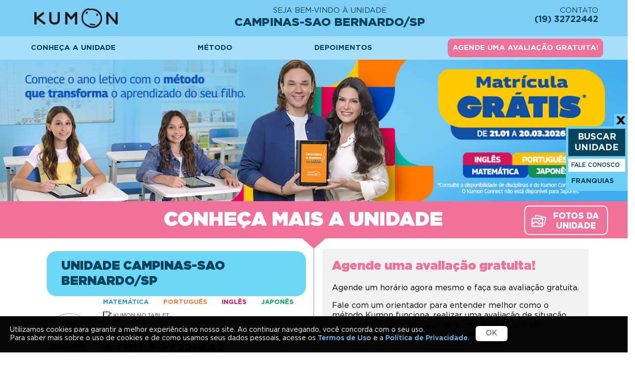

--- FILE ---
content_type: text/html; charset=utf-8
request_url: https://www.kumon.com.br/sp/campinas-sao-bernardo/
body_size: 22204
content:
<!DOCTYPE html>
<html lang="pt-BR">
<head>

    <!-- Google Tag Manager -->
    <script>
        (function (w, d, s, l, i) {
            w[l] = w[l] || []; w[l].push({
                'gtm.start': new Date().getTime(), event: 'gtm.js'
            });
            var f = d.getElementsByTagName(s)[0], j = d.createElement(s), dl = l != 'dataLayer' ? '&l=' + l : '';
            j.async = true; j.src = 'https://www.googletagmanager.com/gtm.js?id=' + i + dl; f.parentNode.insertBefore(j, f);
        })(window, document, 'script', 'dataLayer', 'GTM-MWRWS2V');</script>
    <!-- End Google Tag Manager -->
 
    
        <script type="text/javascript">
        (function (c, l, a, r, i, t, y) {
            c[a] = c[a] || function () { (c[a].q = c[a].q || []).push(arguments) }; t = l.createElement(r); t.async = 1; t.src = "https://www.clarity.ms/tag/" + i; y = l.getElementsByTagName(r)[0]; y.parentNode.insertBefore(t, y);
        })(window, document, "clarity", "script", "in55rdv189");
    </script>

    <meta http-equiv="Content-Type" content="text/html; charset=utf-8" />
    <meta http-equiv="X-UA-Compatible" content="IE=9" />
    <meta charset="utf-8" />
    <meta name="viewport" content="width=device-width, initial-scale=1">
    <meta name="description" content="Kumon CAMPINAS-SAO BERNARDO/SP - Descubra como seu filho pode alcan&#231;ar o sucesso por meio do m&#233;todo Kumon.">
    <meta name="keywords">
    <meta property="og:title" content="Kumon CAMPINAS-SAO BERNARDO/SP | CONHE&#199;A A UNIDADE" />
    <meta property="og:type" content="website" />
    <meta property="og:image" content="https://sitecontent.kumon.com.br/site/general/63712266930987-image.jpg?width=100" />
    <meta property="og:site_name" content="Kumon" />
    <meta property="og:description" content="Kumon CAMPINAS-SAO BERNARDO/SP - Descubra como seu filho pode alcan&#231;ar o sucesso por meio do m&#233;todo Kumon." />
    <link id="Link1" rel="shortcut icon" href="https://sitecontent.kumon.com.br/site/general/favicon.png" type="image/x-icon" />
    <link id="Link2" rel="icon" href="https://sitecontent.kumon.com.br/site/general/favicon.png" type="image/ico" />
    <link rel="alternate" hreflang="pt-br" href="https://www.kumon.com.br/sp/campinas-sao-bernardo/" />
    <link rel="alternate" hreflang="pt" href="https://www.kumon.com.br/sp/campinas-sao-bernardo/" />
    <link rel="alternate" hreflang="x-default" href="https://www.kumon.com.br/sp/campinas-sao-bernardo/" />
    <title>Kumon CAMPINAS-SAO BERNARDO/SP | CONHE&#199;A A UNIDADE</title>

    <script type="text/javascript">
        var _ss = _ss || [];
        _ss.push(['_setDomain', 'https://koi-3QND0ZO96W.marketingautomation.services/net']);
        _ss.push(['_setAccount', 'KOI-3YZUIU77M0']);
        _ss.push(['_trackPageView']);
        (function () {
            var ss = document.createElement('script');
            ss.type = 'text/javascript'; ss.async = true;
            ss.src = ('https:' == document.location.protocol ? 'https://' : 'http://') + 'koi-3QND0ZO96W.marketingautomation.services/client/ss.js?ver=1.1.1';
            var scr = document.getElementsByTagName('script')[0];
            scr.parentNode.insertBefore(ss, scr);
        })();
    </script>
    

    <link href='/Content/css?v=b__nHv1LU3CIHWOdy01mihoSjq4Y45FcRmUBoatUBPI1?v=6.5' rel='stylesheet'/>


<link href='/Content/css/body?v=D7dKwXJx29TjLie7E_cFLrCOL83-I7lEJKPOj7C2CXY1?v=6.5' rel='stylesheet'/>

    <script src='/bundles/modernizr?v=wBEWDufH_8Md-Pbioxomt90vm6tJN2Pyy9u9zHtWsPo1?v=6.5'></script>


<link href='/Content/css/unidade?v=lv-46yh79UEcZSqJfitcLSV4p2VaFKWS3BOXuVcVSes1?v=6.5' rel='stylesheet'/>


    <script src="https://ajax.googleapis.com/ajax/libs/jquery/3.3.1/jquery.min.js"></script>

        <link rel="canonical" href="https://www.kumon.com.br/sp/campinas-sao-bernardo/" />
        

                              <script>!function(e){var n="https://s.go-mpulse.net/boomerang/";if("False"=="True")e.BOOMR_config=e.BOOMR_config||{},e.BOOMR_config.PageParams=e.BOOMR_config.PageParams||{},e.BOOMR_config.PageParams.pci=!0,n="https://s2.go-mpulse.net/boomerang/";if(window.BOOMR_API_key="TYSYV-CBTHV-WYJAR-R8264-BGB4W",function(){function e(){if(!o){var e=document.createElement("script");e.id="boomr-scr-as",e.src=window.BOOMR.url,e.async=!0,i.parentNode.appendChild(e),o=!0}}function t(e){o=!0;var n,t,a,r,d=document,O=window;if(window.BOOMR.snippetMethod=e?"if":"i",t=function(e,n){var t=d.createElement("script");t.id=n||"boomr-if-as",t.src=window.BOOMR.url,BOOMR_lstart=(new Date).getTime(),e=e||d.body,e.appendChild(t)},!window.addEventListener&&window.attachEvent&&navigator.userAgent.match(/MSIE [67]\./))return window.BOOMR.snippetMethod="s",void t(i.parentNode,"boomr-async");a=document.createElement("IFRAME"),a.src="about:blank",a.title="",a.role="presentation",a.loading="eager",r=(a.frameElement||a).style,r.width=0,r.height=0,r.border=0,r.display="none",i.parentNode.appendChild(a);try{O=a.contentWindow,d=O.document.open()}catch(_){n=document.domain,a.src="javascript:var d=document.open();d.domain='"+n+"';void(0);",O=a.contentWindow,d=O.document.open()}if(n)d._boomrl=function(){this.domain=n,t()},d.write("<bo"+"dy onload='document._boomrl();'>");else if(O._boomrl=function(){t()},O.addEventListener)O.addEventListener("load",O._boomrl,!1);else if(O.attachEvent)O.attachEvent("onload",O._boomrl);d.close()}function a(e){window.BOOMR_onload=e&&e.timeStamp||(new Date).getTime()}if(!window.BOOMR||!window.BOOMR.version&&!window.BOOMR.snippetExecuted){window.BOOMR=window.BOOMR||{},window.BOOMR.snippetStart=(new Date).getTime(),window.BOOMR.snippetExecuted=!0,window.BOOMR.snippetVersion=12,window.BOOMR.url=n+"TYSYV-CBTHV-WYJAR-R8264-BGB4W";var i=document.currentScript||document.getElementsByTagName("script")[0],o=!1,r=document.createElement("link");if(r.relList&&"function"==typeof r.relList.supports&&r.relList.supports("preload")&&"as"in r)window.BOOMR.snippetMethod="p",r.href=window.BOOMR.url,r.rel="preload",r.as="script",r.addEventListener("load",e),r.addEventListener("error",function(){t(!0)}),setTimeout(function(){if(!o)t(!0)},3e3),BOOMR_lstart=(new Date).getTime(),i.parentNode.appendChild(r);else t(!1);if(window.addEventListener)window.addEventListener("load",a,!1);else if(window.attachEvent)window.attachEvent("onload",a)}}(),"".length>0)if(e&&"performance"in e&&e.performance&&"function"==typeof e.performance.setResourceTimingBufferSize)e.performance.setResourceTimingBufferSize();!function(){if(BOOMR=e.BOOMR||{},BOOMR.plugins=BOOMR.plugins||{},!BOOMR.plugins.AK){var n=""=="true"?1:0,t="",a="clor6bixfuxmw2lriz3q-f-f49c4843b-clientnsv4-s.akamaihd.net",i="false"=="true"?2:1,o={"ak.v":"39","ak.cp":"1608427","ak.ai":parseInt("1032937",10),"ak.ol":"0","ak.cr":9,"ak.ipv":4,"ak.proto":"h2","ak.rid":"aeb2e45","ak.r":47370,"ak.a2":n,"ak.m":"dscb","ak.n":"essl","ak.bpcip":"18.221.31.0","ak.cport":53880,"ak.gh":"23.208.24.73","ak.quicv":"","ak.tlsv":"tls1.3","ak.0rtt":"","ak.0rtt.ed":"","ak.csrc":"-","ak.acc":"","ak.t":"1769031287","ak.ak":"hOBiQwZUYzCg5VSAfCLimQ==gMEd4dO+X8szO44LLeYHY5zw12JP9ITOPePE/CP4uHITvHZ153399LlnMUzi4Og3ZnVWGtLqLBEbgLTEsQ2+v4pDKn8Ztpc4pa38cHrbkrE4cCJidqCpEzUdK5ANRVYVojkAnTOcUXc2CAhmsIcNcupIL/gJp6jSg9VM4NH3Y5GMYsUDbd+8SPxJBsuhNFwN+LA318wBb5ynw3DQDWJtPuL/6xPWyGl6ru2iIecX2jLFE02ZBvU4Nv0WqL026ZAdq6Ivji2em7t7meUgX0HGQD8E7nuNNJg5CbjoVa0DCNnDiMhzKA/9cfJoNTew94qYtLOyxW3/UoXDckAZyYC/5Ca4C1OP/rTGiHYjG+7EeQDYr/q7CeaGZQEW/2mksg2Laoz0oW5u+HYGjW+eOKcdcZVW5JrEIbDmX9r8SnpLOgo=","ak.pv":"1","ak.dpoabenc":"","ak.tf":i};if(""!==t)o["ak.ruds"]=t;var r={i:!1,av:function(n){var t="http.initiator";if(n&&(!n[t]||"spa_hard"===n[t]))o["ak.feo"]=void 0!==e.aFeoApplied?1:0,BOOMR.addVar(o)},rv:function(){var e=["ak.bpcip","ak.cport","ak.cr","ak.csrc","ak.gh","ak.ipv","ak.m","ak.n","ak.ol","ak.proto","ak.quicv","ak.tlsv","ak.0rtt","ak.0rtt.ed","ak.r","ak.acc","ak.t","ak.tf"];BOOMR.removeVar(e)}};BOOMR.plugins.AK={akVars:o,akDNSPreFetchDomain:a,init:function(){if(!r.i){var e=BOOMR.subscribe;e("before_beacon",r.av,null,null),e("onbeacon",r.rv,null,null),r.i=!0}return this},is_complete:function(){return!0}}}}()}(window);</script></head>
<body>
    <!-- Google Tag Manager (noscript) -->
    <noscript>
        <iframe src="https://www.googletagmanager.com/ns.html?id=GTM-MWRWS2V"
                height="0" width="0" style="display:none;visibility:hidden"></iframe>
    </noscript>
    <!-- End Google Tag Manager (noscript) -->
    

            <div class="container body-content">
                

<script type="text/javascript">
    var codeDDI = 55;
    $(document).ready(function () {

        $('form input[name="name"]').keypress(function (e) {
            const charCode = (e.charCode) ? e.charCode : ((e.keyCode) ? e.keyCode :
                ((e.which) ? e.which : 0));
            return !((charCode > 32 && charCode < 39) || (charCode > 40 && charCode < 64));
        })

            setTimeout(function () {
                localStorage.setItem('centerName', "CAMPINAS-SAO BERNARDO/SP");
                localStorage.setItem('Phone', "(19) 32722442");
                localStorage.setItem('url', location.pathname);
            }, 0)

            function formatPhone(phoneClean) {
                if (phoneClean.length < 2) {
                    return `(${phoneClean}`
                }
                if (phoneClean.length < 3) {
                    return`(${phoneClean}) `
                }
				if (phoneClean.length < 6) {
                    return `(${phoneClean.substring(0,2)}) ${phoneClean.substring(2, (phoneClean.length))}`
                }
				if (phoneClean.length < 10) {
                    return `(${phoneClean.substring(0,2)}) ${phoneClean.substring(2, 6)}-${phoneClean.substring(6, phoneClean.length)}`
                }
				if (phoneClean.length >= 10) {
                    return `(${phoneClean.substring(0,2)}) ${phoneClean.substring(2, 7)}-${phoneClean.substring(7, 10)}`
                }
            }
        $('.phoneHome')
            .keydown(function (e) {
                var key = e.which || e.charCode || e.keyCode || 0;
                $phone = $(this);

                if (key !== 8 && key !== 9 && key != 37 && key != 39) {
    	            const phoneClean = $phone.val().replace(/\D/g,'');
                  $phone.val(formatPhone(phoneClean));

                }
                return (key == 8 ||
                        key == 9 ||
                        key == 46 ||
                        key == 37 ||
                        key == 39 ||
                        key == 127 ||
                        (key >= 48 && key <= 57) ||
                        (key >= 96 && key <= 105));
            })
            .bind('focus click', function () {
                $phone = $(this);
            })
            .blur(function () {
                $phone = $(this);
            });
            var position = null;
            navigator.geolocation.getCurrentPosition(setLocal, localError);
            function setLocal(response) {
                position = {
                    coords: {
                        latitude: response.coords.latitude,
                        longitude: response.coords.longitude
                    },
                };
            }
            function localError(error) {
                if (error.PERMISSION_DENIED) {
                    //$(".go-to-place").addClass("disabled");
                }
            }

            function formatacel(num) {
                num = "(" + num.substr(0, 2) + ") " + num.substr(2, 1) + " " + num.substr(3, 4) + "-" + num.substr(7, 4);
                return num;
            }

            var whats = null;
            if ("1932722442" != "") {
                whats = formatacel("1932722442");
                const fullCellPhone = "55" + "1932722442";
                const conversionWhatsUrl = `return gtag_report_conversion('https://api.whatsapp.com/send?1=pt_BR&phone=${fullCellPhone}');`
                $('li.whatsapp span').append(whats);
                let url_Whats = "http://api.whatsapp.com/send?1=pt_BR&phone=" + fullCellPhone + "&text=Olá!%20encontrei%20a%20unidade%20no%20site%20do%20Kumon.";
                $('#link_whatsapp').attr("onclick", `${conversionWhatsUrl}`);
                $('#link_whatsapp img').attr("onclick", `${conversionWhatsUrl}`);
                $('#link_whatsapp').attr("href", url_Whats);
                $('#btn-Whats-mob').attr("href", url_Whats);
                $('#btn-Whats-mob').attr("onclick", `${conversionWhatsUrl}`);
                $('.whatsapp img').show();
            }
            else {
                $('.unidade-phone ul').addClass('margin-no-whats');
                $('#link_whatsapp').hide();
            }

        const numberPhone = "(19) 32722442".replace(/\D+/g, '') !== "0" ? ('0' + "(19) 32722442".replace(/\D+/g, '')) : "(19) 32722442".replace(/\D+/g, '');
        const conversiontag = "" ? `onclick="return gtag_report_conversion('tel:${numberPhone}');"` : '';

        $("#phoneCall span").append(`<a ${conversiontag}  href="tel:${numberPhone}">(19) 32722442</a>`)

            function initMap() {
                let lat_lng = { lat: parseFloat("-22.92357".replace(",", ".")), lng: parseFloat("-47.07599".replace(",", ".")) };

                let map = new google.maps.Map(document.getElementById("map"), {
                    zoom: 12,
                    center: lat_lng,
                    url: "/img/unidades/man.png",
                    mapTypeId: google.maps.MapTypeId.ROADMAP
                });

                var contentString = '<div class="infowindow-content">' +
                    '<div> Rua Prof Adalberto Nascimento, 697</div>' +
                    '<div>CAMPINAS-SAO BERNARDO/SP</div></div>';
                var infowindow = new google.maps.InfoWindow({
                    content: contentString
                });

                let marker = new google.maps.Marker({
                    position: lat_lng,
                    map: map,
                    icon: {
                        url: "/img/unidades/placeholder.png",
                        anchor: new google.maps.Point(14, 43)
                    },
                });
                infowindow.open(map, marker);

            }
            google.maps.event.addDomListener(window, 'load', initMap);

            $("#videoPlayerArthur, #videoPlayerBeatriz, #videoPlayerGuilherme, #videoPlayerIcaro, #videoPlayerLuiza").on("hide.bs.modal", function () {
                var video = $(this).find("iframe").attr("src");
                $(this).find("iframe").attr("src", "");
                $(this).find("iframe ").attr("src", video);
            });

            $('#show-modal-slide').click(function (event) {
                event.preventDefault();
                $('#slide-photos-home').show();
            });

            $('#show-modal-fale-orientador').click(function (event) {
                event.preventDefault();
                $('#falar-orientador-unidade').show();
            });

            $('#show-modal-send-phone').click(function (event) {
                event.preventDefault();
                isMobile = /iPhone|iPad|iPod|Android/i.test(navigator.userAgent);
                if (!isMobile) {
                    $('#send-to-phone').modal('show');
                    $('#sendToPhoneForm [name=phone]').val("");
                }
                else {
                    navigator.share({
                        title: 'KUMON '+'CAMPINAS-SAO BERNARDO/SP',
                        text: 'KUMON '+'CAMPINAS-SAO BERNARDO/SP',
                        url: "https://www.google.com/maps/search/?api=1&query=" + "-22.92357".replace(",", ".") + "," + "-47.07599".replace(",", ".")
                    });
                }
            });

            $('#btn-evaluate-free').click(function (event) {
                event.preventDefault();
                $('#avaliacaoGratuitaModal').modal('toggle');
            });

            $('#input_address_arrive').keyup(function () {
                if (position == null && $('#input_address_arrive').val() == "") {
                    $(".go-to-place").addClass("disabled");
                }
                else {
                    $(".go-to-place").removeClass("disabled");
                }
            });

        $("#unidade-como-chegar, #address-map").click(function (event) {
            event.preventDefault();
            isMobile = /iPhone|iPad|iPod|Android/i.test(navigator.userAgent);

                let url = "";
                if ($('#input_address_arrive').val() == "" && position == null) {
                    $('#modal-alert-address').modal('show');
                    return false;
                } else if ($('#input_address_arrive').val() == "" && position != null) {
                    if (!isMobile) {
                        url = "https://www.google.com/maps/dir/?api=1&origin=" + position.coords.latitude + "," + position.coords.longitude + "&destination=" + "-22.92357".replace(",", ".") + "," + "-47.07599".replace(",", ".") + "&travelmode=car";
                        window.open(url, '_blank');
                    }
                    else {
                        if (/iPhone|iPad|iPod/i.test(navigator.userAgent)) {
                            mapsMobile = 'https://maps.apple.com/?saddr='+ position.coords.latitude + "," + position.coords.longitude +'&daddr='+ "-22.92357".replace(",", ".") +',' + "-47.07599".replace(",", ".");
                        }
                        else {
                            mapsMobile = 'geo:' + position.coords.latitude + "," + position.coords.longitude  + '?q=' + "-22.92357".replace(",", ".") + ',' + "-47.07599".replace(",", ".") + "("+"CAMPINAS-SAO BERNARDO/SP"+")";
                        }
                        navigator.share({
				            url: window.open(mapsMobile, '_self')
			            })
                    }
                }
                else if ($('#input_address_arrive').val() != "") {
                    let params = {
                        q: $('#input_address_arrive').val()
                    };

                    $("#unidade-como-chegar").addClass("disabled");
                    $.get("https://api.kumon.com.br/api/v1/centers?" + $.param(params) + "&country=BR", function (response) {
                        if (response === "The remote server returned an error: (403) Forbidden.") response = { Centers: [] };

                        position = {
                            coords: {
                                latitude: response.latitude,
                                longitude: response.longitude
                            },
                        };

                        if (!isMobile) {
                            url = "https://www.google.com/maps/dir/?api=1&origin=" + position.coords.latitude + "," + position.coords.longitude + "&destination=" + "-22.92357".replace(",", ".") + "," + "-47.07599".replace(",", ".") + "&travelmode=car";
                            window.open(url, '_blank');
                        }
                        else {
                            if (/iPhone|iPad|iPod/i.test(navigator.userAgent)) {
                                mapsMobile = 'https://maps.apple.com/?saddr='+ position.coords.latitude + "," + position.coords.longitude +'&daddr='+ "-22.92357".replace(",", ".") +',' + "-47.07599".replace(",", ".");
                            }
                            else {
                                mapsMobile = 'geo:' + position.coords.latitude + "," + position.coords.longitude  + '?q=' + "-22.92357".replace(",", ".") + ',' + "-47.07599".replace(",", ".") + "("+"CAMPINAS-SAO BERNARDO/SP"+")";
                            }
                            navigator.share({
				                url: window.open(mapsMobile, '_self')
			                })
                        }
                        position = null;
                        $('#input_address_arrive').val("");

                    }).fail(function (data) {
                        console.log(data.responseJSON);
                    }).always(function () {
                        $("#unidade-como-chegar").removeClass("disabled");
                    });
                }
                else {
                    $.amaran({
                        'theme': 'colorful',
                        'content': {
                            bgcolor: '#ae2626',
                            color: '#fff',
                            message: "Informe um endereço ou habilite a localização do seu navegador."
                        },
                        'position': 'bottom right'
                    });
                }
            });

        $("#agende-avaliacao-form, #faleOrientadorUnidadeForm").submit(function (event) {
            event.preventDefault();
            send(this);
        });

        $("#btnSendToPhoneForm").click(function (event) {
            $("#btnSendToPhoneForm").attr('disabled', true);
            event.preventDefault();
            let field_values = {};
            field_values.code = '+'+codeDDI;
            field_values.country = "BR";
            field_values.phone = $('#sendToPhoneForm [name=phone]').val().replace("-", "").replace("(", "").replace(")", "").replace(" ", "").replace(" ", "");
            field_values.centerId = "BR99994407";

            $.post("https://api.kumon.com.br/api" + "/v1/centers/sendPhone", field_values, function (response) {
                $("#btnSendToPhoneForm").attr('disabled', false);

                const pathname = location.pathname[location.pathname.length - 1] === "/" ? location.pathname : location.pathname + "/";
                location.href = pathname + $('#sendToPhoneForm').attr('data-form-url');

            }).fail(function (data) {
                $.amaran({
                        'theme': 'colorful',
                        'content': {
                            bgcolor: '#ae2626',
                            color: '#fff',
                            message: "Falha ao enviar SMS."
                        },
                        'position': 'bottom right'
                });
                $("#btnSendToPhoneForm").attr('disabled', false);
            }).always(function () {

            });
        });

        function send(element) {
            var params = {};

            let valid = true;
            $(element).find("input[type='text'], input[type='email'], input[type='radio'], input[type='tel'], textarea").each(function () {

                if (valid && $(this).attr('required') && !$(this).val()) {
                    valid = false;
                    $.amaran({
                        'theme': 'colorful',
                        'content': {
                            bgcolor: '#ae2626',
                            color: '#fff',
                            message: "Campo " + $(this).attr('placeholder') + " obrigatório"
                        },
                        'position': 'bottom right'
                    });
                }

                const name = $(this).attr('name');

                if (name === 'name' && $(this).val().trim().length < 3) {
                    $.amaran({
                        'theme': 'colorful',
                        'content': {
                            bgcolor: '#ae2626',
                            color: '#fff',
                            message: "O nome deve conter ao menos 3 letras."
                        },
                        'position': 'bottom right'
                    });
                    valid = false;
                }

                if (name === 'phone' && $(this).val().replaceAll(/\D/g, '').length < 10) {
                    $.amaran({
                        'theme': 'colorful',
                        'content': {
                            bgcolor: '#ae2626',
                            color: '#fff',
                            message: "Informe um telefone válido."
                        },
                        'position': 'bottom right'
                    });
                    valid = false;
                }

                if (name === 'name' && valid) {
                    params[$(this).attr('name')] = $(this).val().trim();
                }
                else {
                    params[$(this).attr('name')] = $(this).val();
                }

            });
            params.Agreement = ($('#agende-avaliacao-form').find('input[name="Agreement"]:checked').val() == 'Sim')

            if ($(element).find("[data-re]").length != 0) {
                if (!grecaptcha.getResponse(widgetId[$(element).find("[data-re]")[0].id])) {
                    $.amaran({
                        'theme': 'colorful',
                        'content': {
                            bgcolor: '#ae2626',
                            color: '#fff',
                            message: "Verificação obrigatória"
                        },
                        'position': 'bottom right'
                    });
                    return;
                }
            }

            if (!valid) return;

            params.CountryId = "BR";
            params.FormId = $(element).attr('data-form-id');
            params.Url = location.href;

            if ($(element).attr('data-center-id')) {
                params.CenterId = $(element).attr('data-center-id');
            }
            params.Subject = null
            let selectSubject = document.getElementById("subjectTalkWithKumon");
            params.Subject = selectSubject.options[selectSubject.selectedIndex].value;

            $(element).find('button[type=submit]').attr('disabled', true);
             if (typeof __ss_noform !== 'undefined' && $(element).attr('data-sharp')) {
                __ss_noform.push(['submit', null, $(element).attr('data-sharp')]);
            }

            $.post("https://api.kumon.com.br/api/v1/contact?", params, function (response) {

                const pathname = location.pathname[location.pathname.length - 1] === "/" ? location.pathname : location.pathname + "/";
                location.href = pathname + $(element).attr('data-form-url') + "/";

            }).fail(function (data) {
                console.log(data);
                data.responseJSON.Errors.forEach(function (item) {
                    $.amaran({
                        'theme': 'colorful',
                        'content': {
                            bgcolor: '#ae2626',
                            color: '#fff',
                            message: item.Message
                        },
                        'position': 'bottom right'
                    });
                });
                $(element).find('button[type=submit]').attr('disabled', false);
            }).always(function () {

            });
        }

        $('.btn-header-unidades, .btn-met-header, .btn-conheca-header, .btn-dep-header, #free-evaluation').click(function (e) {

            e.preventDefault();

            let item = $(this).attr('href'),
                targetOffset = $(item).offset().top;

            $('#duvidas button').bind('click', function () {
                var self = this;
                setTimeout(function () {
                    theOffset = $(self).offset();
                    $('body,html').animate({ scrollTop: theOffset.top - 120 });
                }, 300);
            });

            if (item == "#metodo-kumon") {
                $('.metodoKumon-btn.collapsed').trigger('click');
            }
            else if (item == "#depoimentos-pais-e-alunos") {
                $('.dep-btn').trigger('click');
            }

            $('html, body').animate({
                scrollTop: (targetOffset - 120)
            }, 500);
            window.location.hash = item;

        });

        var offset = $('.page-unidade .schedule-form').offset().top;
        var $meuMenu = $('.menu-mob-bar');
        $(document).on('scroll', function () {
            if (offset <= $(window).scrollTop()) {
                $meuMenu.addClass('fixMobBar');
            } else {
                $meuMenu.removeClass('fixMobBar');
            }
        });

        const maskPhone = '(00) 0000-00009'
        const maskPhoneWithNineDigits = '(00) 00000-0009'
        let isPhoneMask = true


        let url = location.href.split('#');
        if (url.length > 0 && location.href.includes('#')) {

            let targetOffset = $('#' + url[1]).offset().top;
            $('#duvidas button').bind('click', function () {
                var self = this;
                setTimeout(function () {
                    theOffset = $(self).offset();
                    $('body,html').animate({ scrollTop: theOffset.top - 120 });
                }, 300);
            });

            if (url[1].includes('metodo-kumon')) {
                $('.metodoKumon-btn.collapsed').trigger('click');
            }

            $('html, body').animate({
                scrollTop: (targetOffset - 120)
            }, 500);
            window.location.hash = '#' + url[1];
        }

        $('.metodoKumon-btn, .comofunc-btn').click(function (e) {
            if ($(window).width() < 768) {
                $('html, body').animate({
                    scrollTop: $(this).offset().top
                }, 750);
            }
        });

        $("#subjectTalkWithKumon").change(function () {
            const options = ["Interesse nos Cursos", "Saber sobre o Método", "Outros"],
                showMsgField = options.includes($("#subjectTalkWithKumon").val());

            if (showMsgField) {
                $("#messageTalkWithKumon").show();
            }
            else {
                $("#messageTalkWithKumon").hide();
            }
        })

        $('#tvKumon').on('slide.bs.carousel', function (e) {
            var $e = $(e.relatedTarget);
            var idx = $e.index();
            var itemsPerSlide = 3;
            var totalItems = $('#tvKumon .carousel-item').length;

            if (idx >= totalItems - (itemsPerSlide - 1)) {
                var it = itemsPerSlide - (totalItems - idx);
                for (var i = 0; i < it; i++) {
                    // append slides to end
                    if (e.direction == "left") {
                        $('#tvKumon .carousel-item').eq(i).appendTo('#tvKumon .carousel-inner');
                    }
                    else {
                        $('#tvKumon .carousel-item').eq(0).appendTo('#tvKumon .carousel-inner');
                    }
                }
            }
        });

        $('#divblog').on('slide.bs.carousel', function (e) {
            var $e = $(e.relatedTarget);
            var idx = $e.index();
            var itemsPerSlide = 3;
            var totalItems = $('#divblog .carousel-item').length;

            if (idx >= totalItems - (itemsPerSlide - 1)) {
                var it = itemsPerSlide - (totalItems - idx);
                for (var i = 0; i < it; i++) {
                    // append slides to end
                    if (e.direction == "left") {
                        $('#divblog .carousel-item').eq(i).appendTo('#divblog .carousel-inner');
                    }
                    else {
                        $('#divblog .carousel-item').eq(0).appendTo('#divblog .carousel-inner');
                    }
                }
            }
        });

        if (parseInt('3') <= 1) {
        $('#content-pinkbar').html('<h2 class="conheca-mais body-content-break">Conheça mais a unidade</h2>');
        $('.conheca-mais span').css('padding-left', '0px');
        }
        else {
            $('.conheca-mais span').css('padding-left', '10%');
            $('#content-pinkbar').html('<a href="#" data-toggle="modal" data-target="#slide-photos-home" id="show-modal-slide-mobile" class="m-0">' +
                '<h2 class="conheca-mais body-content-break">Veja fotos da unidade<img src="https://sitecontent.kumon.com.br/sitestg/kumon-website-pt/img/unidades/slide-photos2.png" /></h2>' +
            '</a>');
        }

        //setTimeout(function () {
        //if ($('.upper-header.header-unidades.d-flex.justify-content-between').height() > 40 && $(window).width() < 768) {
        //    $('body .page-unidade').css('margin-top', '15px')
        //}
        //}, 250);
        setCode(codeDDI);
    });

    function setCode(codeCountry) {
        codeDDI = codeCountry
        let url_img = $('#code' + codeDDI + ' img').attr('src');
        $('.county-code img').attr('src', url_img);
        $('#ddi').val('');
        $('#ddi').val('+' + codeDDI);
    }

    $(function() {
        $(".collapsible").on("click", function() {
            var content = $(this).next(".timetables");
            const icon = $(this).find('ion-icon');

            if (content.css("display") === "none") {
                content.css("display", "block");
                icon.attr('name', 'chevron-up-outline');
            } else {
                content.css("display", "none");
                icon.attr('name', 'chevron-down-outline');
            }
        });
    });
</script>

<header>
    <div class="upper-header header-unidades d-flex justify-content-between">
        <div class="navbar-brand">
            <a href="/" target="_blank">
                <img class="kumon-logo" src="https://sitecontent.kumon.com.br/sitestg/kumon-website-pt/img/logo-black-kumon.png" />
            </a>
        </div>
        <h1 class="text-md-center navbar-text">
            <span class="title-header-unidade" id="welcomeText">SEJA BEM-VINDO À UNIDADE</span>
            <span class="name-header-unidade">CAMPINAS-SAO BERNARDO/SP</span>
        </h1>
        <div class="text-right navbar-text sm-hide">
            <span class="title-header-unidade">CONTATO</span>
            <span class="phone-header-unidade">(19) 32722442</span>
        </div>
    </div>
    <hr class="sm-show line-header" />

    <nav class="navbar navbar-expand-lg nav-unidades sm-hide">
        <div class="collapse navbar-collapse justify-content-between" id="navbarSupportedContent">

            <a class="btn btn-transparent btn-primary btn-conheca-header" href="#conheca-mais-a-unidade">CONHEÇA A UNIDADE</a>

            <a class="btn btn-transparent btn-primary btn-met-header" href="#metodo-kumon" onclick="gaTrigger('MONITOR_MENU_FRANQUIA', 'click', 'Menu-Metodo-Kumon')">MÉTODO</a>

            <a class="btn btn-transparent btn-primary btn-dep-header" href="#depoimentos-pais-e-alunos">DEPOIMENTOS</a>

            <a href="#agende-avaliacao" class="btn-header-unidades evaluate-free-point">AGENDE UMA AVALIAÇÃO GRATUITA!</a>

        </div>
    </nav>
</header>

<script type="text/javascript">
    if (location.pathname.includes('br/virtual')) {
        $("#welcomeText").html("SEJA BEM-VINDO À");
    }
</script>
<div class="page-unidade">
    <section class="banner__top">
            <div class="body-content-break">
                <img class="d-block w-100" src="https://sitecontent.kumon.com.br/site/general/639046197380883489_1844.5_Kumon_Oferta01_BannersSite_MPIJ_Desktop_1300x294_V3.png?width=100">
            </div>

        <h2 class="conheca-mais body-content-break sm-hide text-center" id="conheca-mais-a-unidade">
            <span>Conheça mais a unidade</span>

                <a href="#" class="card-slide m-0" data-toggle="modal" data-target="#slide-photos-home" id="show-modal-slide">
                    <img src="https://sitecontent.kumon.com.br/sitestg/kumon-website-pt/img/unidades/slide-photos2.png" />
                    
                    Fotos da<br>unidade
                </a>        </h2>

        <div id="content-pinkbar" class="sm-show"></div>
    </section>

    <section class="unidade-details body-content-break-sm">

        <div class="row unidade-details-split">
            <div class="col-md-6 left">
<span class="first-title">UNIDADE CAMPINAS-SAO BERNARDO/SP</span>
                <div class="orientador">
                    <div class="image-container">
                        <img src="https://sitecontent.kumon.com.br/site/general/63712266930987-image.jpg?width=100" />
                    </div>

                    <div class="name-courses">
                        <ul class="courses">
                                <li class="matematica">Matemática</li>
                                                            <li class="portugues">Português</li>
                                                            <li class="ingles">Inglês</li>
                                                            <li class="japones">Japonês</li>
                                                                                        <li class="kumon-tablet">
                                    <img src="https://sitecontent.kumon.com.br/sitestg/kumon-website-pt/img/unidades/kc-icon.png" width="18" height="18" />
                                    <span>Kumon no Tablet</span>
                                </li>
                        </ul>
                    </div>

                    <div class="name-container">
                        <span class="orientador-title">ORIENTADOR(A)</span>
                        <span class="name">MARLENE MASSAKO MITSUTAKE HIRAMA</span>

                    </div>

                    <div class="schedule-btn">
                            
                                <a href="https://agendamento.kumon.com.br/sp/campinas-sao-bernardo"  class="evaluation-button btn-aol btn-aol-secondary font-weight-bold">
                                    AGENDE UMA AVALIAÇÃO GRATUITA!
                                </a>
                                                </div>

                    <div class="unidade-phone">
                        <ul>
                            <a href="#" id="link_whatsapp" title="Enviar mensagem por WhatsApp" target="_blank">
                            <li class="whatsapp">
                                <img style="display: none;"
                                     src="https://sitecontent.kumon.com.br/sitestg/kumon-website-pt/img/unidades/whatsapp.svg" />
                                <span></span>
                            </li>
                            </a>
                        </ul>
                    </div>
                </div>

                <div class="orientador-contact">

                        <p class="orientador__contact--item">
                            <img src="https://sitecontent.kumon.com.br/sitestg/kumon-website-pt/img/unidades/mail-icon.png" />
                            <a href="mailto:marlene.hirama@unidadekumon.com.br">marlene.hirama@unidadekumon.com.br</a>
                        </p>


                        <p class="orientador__contact--item">
                            <img src="https://sitecontent.kumon.com.br/sitestg/kumon-website-pt/img/unidades/gps-icon.png" />
                            <a id="address-map" href="#"><span>Rua Prof Adalberto Nascimento, 697, Campinas - S&#227;o Paulo</span></a>
                        </p>

                        <p class="orientador__contact--item" id="phoneCall">
                            <img src="https://sitecontent.kumon.com.br/sitestg/kumon-website-pt/img/unidades/tel-icon.png" width="20px" />
                            <span />
                        </p>

                    <div>
                        <p></p>
                    </div>
                </div>


                    <section class="collapsible-wrapper">
                        <button type="button" class="collapsible">
                            <span class="collapsible-header">HORÁRIOS DE FUNCIONAMENTO DA UNIDADE</span>
                            <ion-icon class="collapsible-icon" name="chevron-down-outline"></ion-icon>
                        </button>

                        <div class="timetables" style="display:none">
                                <div class="timetables__item">
                                    <div>
                                        <span>SEGUNDA</span>
                                    </div>

                                    <div>
<span>08:00-18:00</span><br />                                     </div>
                                </div>

                                <div class="timetables__item">
                                    <div>
                                        <span>TERÇA</span>
                                    </div>

                                    <div>
<span>08:00-20:00</span><br />                                     </div>
                                </div>

                                <div class="timetables__item">
                                    <div>
                                        <span>QUARTA</span>
                                    </div>

                                    <div>
<span>08:00-17:00</span><br />                                     </div>
                                </div>

                                <div class="timetables__item">
                                    <div>
                                        <span>QUINTA</span>
                                    </div>

                                    <div>
<span>08:00-18:00</span><br />                                     </div>
                                </div>

                                <div class="timetables__item">
                                    <div>
                                        <span>SEXTA</span>
                                    </div>

                                    <div>
<span>08:00-20:00</span><br />                                     </div>
                                </div>

                                <div class="timetables__item">
                                    <div>
                                        <span>SÁBADO</span>
                                    </div>

                                    <div>
<span>08:00-12:00</span><br />                                     </div>
                                </div>
                        </div>
                    </section>
                <div>
                </div>
            </div>

            <div class="col-md-6 right" id="agende-avaliacao">
                <div class="bg-gray-100 schedule-form">
                    <span class="title">Agende uma avaliação gratuita!</span>

                        
                            <div class="mt-3 mb-4 schedule-form__text">
                                <p>Agende um horário agora mesmo e faça sua avaliação gratuita.</p>
                                <p>
                                    Fale com um orientador para entender melhor como o método Kumon funciona, realizar uma avaliação de situação atual de aprendizagem e montar um plano de estudo individualizado para seu desenvolvimento.
                                </p>
                            </div>

                            <div class="text-md-center text-sm-left pt-5 pb-5">
                                <a href="https://agendamento.kumon.com.br/sp/campinas-sao-bernardo"  class="evaluation-button btn-aol font-weight-bold">Agende uma avaliação gratuita!</a>
                            </div>
                            <img class="schedule-calendar-img" src="/img/calendar.svg" alt="calendário" />
                        
                </div>
            </div>
        </div>
    </section>

    <section class="update">
        <h2 class="update__heading">Atualizações da Unidade</h2>

        <section class="banner__bottom">
                <div class="body-content-break">
                    <img class="d-block w-100" src="https://sitecontent.kumon.com.br/site/general/639046197380883489_1844.5_Kumon_Oferta01_BannersSite_MPIJ_Desktop_1300x294_V3.png?width=100">
                </div>
        </section>

            <a href="/kumonconnect" class="link-kc d-block mt-5 mb-5 mb-0-sm mt-0-sm">
                <section class="body-content-break-sm">
                    <img class="w-100" src="/img/kumon-connect/banner_kumon_connect_unidades.jpg" />
                </section>
            </a>
    </section>

    <section class="benefits">
        <div class="benefits__title">
            <img src="https://sitecontent.kumon.com.br/sitestg/kumon-website-pt/img/unidades/kids-icon.png" />
            <h2 class="benefits__heading">
                <span>Venha ver como o Kumon</span>
                <span>pode beneficiar seus filhos</span>
            </h2>
        </div>

        <p class="benefits__content">
            Agende um horário para conversar com o orientador e seu filho fazer uma avaliação gratuita. Nesse momento, será possível
            identificar o ponto de estudo inicial ideal para seu filho, bem como traçar um plano de estudo personalizado. Por meio de nosso
            material didático exclusivo e de orientação constante, acompanharemos o desenvolvimento do seu filho adequando o material de
            acordo com seu progresso.
        </p>

        <div class="benefits__testimonial">
            <img src="https://sitecontent.kumon.com.br/sitestg/kumon-website-pt/img/unidades/img-mae.png" />

            <div class="benefits__testimonial--content">
                <p class="benefits__testimonial--quote">
                    "Ela se tornou mais independente... Além da independência, o autodidatismo, agora ela procura aprender muitas coisas sozinha.
                    A Lorena se desenvolveu e chegou aonde chegou graças ao Kumon e ao empenho dela."
                </p>

                <p class="benefits__testimonial--name">Veruska Ramos França, mãe da Lorena de 9 anos, aluna Kumon de Inglês, Matemática, Português e Japonês.</p>

            </div>

        </div>

        <div class="benefits__cta">
            <a href="https://agendamento.kumon.com.br/sp/campinas-sao-bernardo"
               class="evaluation-button btn-aol btn-aol-secondary font-weight-bold">
                AGENDE UMA AVALIAÇÃO GRATUITA!

            </a>
        </div>
    </section>

    <section class="unidade-detail benefits">
        <div class="text-center franchise">
            <h2>REDE DE FRANQUIA RECONHECIDA <br /> POR SUA QUALIDADE E EXCELÊNCIA!</h2>
            <img src="https://sitecontent.kumon.com.br/sitestg/kumon-website-pt/img/franquia/Kumon_Brasil_selo_reconhecimento_franquia.jpg" />
        </div>

    </section>
    <section class="unidade-detail center-photos">
        <div class="row unidade-details-split body-content-break-sm">
            <div class="col-md-6 left">
                    <section class="unity-photos">
                        <h2 class="conheca-mais text-center">
                            <a href="#" class="conheca-mais-img" data-toggle="modal" data-target="#slide-photos-home" id="show-modal-slide">
                                <span>Veja fotos da unidade</span>
                                <ion-icon name="images-outline"></ion-icon>
                            </a>
                        </h2>
                    </section>
            </div>
        </div>
    </section>


        <section class="visit body-content-break-sm" id="visite-a-unidade">
            <div class="row">
                <div class="col-md-6 left order-md-first order-last">
                    <div id="map"></div>
                    <div id="infowindow-content">
                        <span id="place-name"></span>
                    </div>
                </div>
                <div class="col-md-6 right order-md-last">
                    <div class="p-md-4">
                        <span class="title">Visite a unidade</span>
                        <span class="description">Insira abaixo sua localização e veja como chegar a minha unidade.</span>
                        <form>
                            <div class="row">
                                <div class="col-md-12">
                                    <label>
                                        <span>Onde você está?</span>
                                        <input id="input_address_arrive" type="text" placeholder="ENDEREÇO" />
                                    </label>
                                </div>
                            </div>
                            <div class="row">
                                <div class="col-6 col-to-phone">
                                    <a data-toggle="modal" id="show-modal-send-phone" class="send-place text-uppercase btn-block ">
                                        <img src="https://sitecontent.kumon.com.br/sitestg/kumon-website-pt/img/unidades/Caminho 113.svg" />Compartilhar <br />local
                                    </a>
                                </div>
                                <div class="col-6 col-to-go">
                                    <a id="unidade-como-chegar" class="btn go-to-place btn-block text-uppercase">
                                        <img src="https://sitecontent.kumon.com.br/sitestg/kumon-website-pt/img/unidades/locale.svg" />Como Chegar
                                    </a>
                                </div>
                            </div>
                        </form>
                    </div>
                </div>
            </div>
        </section>
    <div class="body-content-break">
        <section class="card" id="papel-do-orientador">
            <div class="card-header" id="headingOne">
                <button class="orientador-btn" aria-expanded="true">
                    Papel do Orientador
                </button>
            </div>
            <div id="collapseOne" class="collapse show">
                <div class="card-body">
                    <div class="body-content">
                        <div class="row mb-5">
                            <div class="col-md-5 image-collapse text-center">
                                    <img class="image-advisor" src="https://sitecontent.kumon.com.br/site/general/63712266930987-image.jpg?width=100" />
                            </div>
                            <div class="col-md-7 text-justify" id="text-advisor">
                                <span>
                                    Oi, tudo bem? Meu nome &#233; Marlene Massako Mitsutake Hirama e sou orientador(a) do Kumon. Meu papel &#233; guiar os alunos para que consigam desenvolver suas habilidades de forma independente. Isso se d&#225; por meio da escolha das li&#231;&#245;es adequadas &#224; capacidade atual de cada aluno e do olhar individualizado, capaz de perceber seus pequenos avan&#231;os di&#225;rios.  Venha visitar minha unidade, CAMPINAS-SAO BERNARDO/SP. Aqui oferecemos os cursos de matem&#225;tica, portugu&#234;s, ingl&#234;s e japon&#234;s.  Entre em contato e venha conhecer o m&#233;todo Kumon; ser&#225; um prazer receb&#234;-lo! Nosso endere&#231;o &#233; RUA PROF ADALBERTO NASCIMENTO, 697.
                                </span>
                            </div>
                        </div>
                    </div>
                </div>
            </div>
        </section>
    </div>
    <div class="kaccordion body-content-break" id="duvidas">
        <section class="card" id="metodo">
            <div class="card" id="metodo-kumon">
                <div class="card-header" id="headingTwo" data-parent="#duvidas">
                    <button class="metodoKumon-btn collapsed" data-toggle="collapse" data-target="#collapseTwo" aria-controls="collapseTwo" data-parent="#duvidas">
                        Método Kumon
                    </button>
                </div>
                <div id="collapseTwo" class="collapse" aria-labelledby="headingTwo" data-parent="#duvidas">
                    <div class="card-body">
                        <div class="body-content config-carousel">
                            <div class="sm-hide">
                                <div class="row metodo-items-unidade">
                                    <div class="col-md-4">
                                        <div class="metodo-items-unidade-image">
                                            <img src="https://sitecontent.kumon.com.br/sitestg/kumon-website-pt/img/unidades/Estudo Individualizado 01 (160x160).png" />
                                        </div>
                                        <span class="metodo-items-unidade-title">
                                            Estudo individualizado
                                        </span>
                                        <span class="metodo-items-unidade-description">
                                            O método Kumon não se prende à idade ou ao ano escolar. No Kumon, cada aluno estuda no ponto adequado à sua capacidade, podendo avançar além dos conteúdos de seu ano escolar.
                                        </span>
                                    </div>
                                    <div class="col-md-4">
                                        <div class="metodo-items-unidade-image">
                                            <img src="https://sitecontent.kumon.com.br/sitestg/kumon-website-pt/img/unidades/Autodidatismo 01 (160x160).png" />
                                        </div>
                                        <span class="metodo-items-unidade-title">
                                            Autodidatismo
                                        </span>
                                        <span class="metodo-items-unidade-description">
                                            No Kumon, os alunos desenvolvem a capacidade de aprender por si. O aluno estuda lendo, pensando, resolvendo o material com o próprio esforço, avançando por meio do estudo autodidata.
                                        </span>
                                    </div>
                                    <div class="col-md-4">
                                        <div class="metodo-items-unidade-image">
                                            <img src="https://sitecontent.kumon.com.br/sitestg/kumon-website-pt/img/unidades/Maerial Didatico 01 (160x160).png" />
                                        </div>
                                        <span class="metodo-items-unidade-title">
                                            Material didático
                                        </span>
                                        <span class="metodo-items-unidade-description">
                                            O material didático do método Kumon está estruturado para que o aluno inicie em conteúdos fáceis e o grau de dificuldade vá avançando de modo suave. O aluno é incentivado a resolver as questões sozinho, refletindo, usando como base o próprio conhecimento.
                                        </span>
                                    </div>
                                </div>
                            </div>

                            <div id="div-metodo" class="unidades-carousel carousel slide slide-depoimentos md-show-768" data-ride="carousel">
                                <div class="carousel-inner row w-100 mx-auto" role="listbox">
                                    <div class="carousel-item text-center active">
                                        <div class="metodo-items-unidade-image">
                                            <img src="https://sitecontent.kumon.com.br/sitestg/kumon-website-pt/img/unidades/Estudo Individualizado 01 (160x160).png" />
                                        </div>
                                        <span class="metodo-items-unidade-title">
                                            Estudo individualizado
                                        </span>
                                        <span class="metodo-items-unidade-description">
                                            O método Kumon não se prende à idade ou ao ano escolar. No Kumon, cada aluno estuda no ponto adequado à sua capacidade, podendo avançar além dos conteúdos de seu ano escolar.
                                        </span>
                                    </div>
                                    <div class="carousel-item text-center">
                                        <div class="metodo-items-unidade-image">
                                            <img src="https://sitecontent.kumon.com.br/sitestg/kumon-website-pt/img/unidades/Autodidatismo 01 (160x160).png" />
                                        </div>
                                        <span class="metodo-items-unidade-title">
                                            Autodidatismo
                                        </span>
                                        <span class="metodo-items-unidade-description">
                                            No Kumon, os alunos desenvolvem a capacidade de aprender por si. O aluno estuda lendo, pensando, resolvendo o material com o próprio esforço, avançando por meio do estudo autodidata.
                                        </span>
                                    </div>
                                    <div class="carousel-item text-center">
                                        <div class="metodo-items-unidade-image">
                                            <img src="https://sitecontent.kumon.com.br/sitestg/kumon-website-pt/img/unidades/Maerial Didatico 01 (160x160).png" />
                                        </div>
                                        <span class="metodo-items-unidade-title">
                                            Material didático
                                        </span>
                                        <span class="metodo-items-unidade-description">
                                            O material didático do método Kumon está estruturado para que o aluno inicie em conteúdos fáceis e o grau de dificuldade vá avançando de modo suave. O aluno é incentivado a resolver as questões sozinho, refletindo, usando como base o próprio conhecimento.
                                        </span>
                                    </div>
                                </div>
                                <a class="carousel-control-prev" href="#div-metodo" role="button" data-slide="prev">
                                    <span class="carousel-control-prev-icon" aria-hidden="true"></span>
                                    <span class="sr-only">Previous</span>
                                </a>
                                <a class="carousel-control-next text-faded" href="#div-metodo" role="button" data-slide="next">
                                    <span class="carousel-control-next-icon" aria-hidden="true"></span>
                                    <span class="sr-only">Next</span>
                                </a>
                            </div>
                        </div>
                    </div>
                </div>
            </div>
            <div class="card" id="como-funciona">
                <div class="card-header" id="headingThree" data-parent="#duvidas">
                    <button class="comofunc-btn collapsed" data-toggle="collapse" data-target="#collapseThree" aria-controls="collapseThree" data-parent="#duvidas">
                        Como funciona?
                    </button>
                </div>
                <div id="collapseThree" class="collapse" aria-labelledby="headingThree" data-parent="#duvidas">
                    <div class="card-body">
                        <div class="body-content config-carousel">
                            <div class="row metodo-items-unidade sm-hide">
                                <div class="col-md-4">
                                    <div class="metodo-items-unidade-image">
                                        <img src="https://sitecontent.kumon.com.br/sitestg/kumon-website-pt/img/unidades/Escolha Prox Destino 01 (160x160).png" />
                                    </div>
                                    <span class="metodo-items-unidade-title">
                                        Duas vezes por semana
                                    </span>
                                    <span class="metodo-items-unidade-description">
                                            
                                                Os alunos frequentam a unidade duas vezes por semana, por aproximadamente uma hora.
                                            
                                    </span>
                                </div>
                                <div class="col-md-4">
                                    <div class="metodo-items-unidade-image">
                                        <img src="https://sitecontent.kumon.com.br/sitestg/kumon-website-pt/img/unidades/Preparando Futuro 01 (160x160).png" />
                                    </div>
                                        
                                            <span class="metodo-items-unidade-title">
                                                Material exclusivo incluso
                                            </span>
                                            <span class="metodo-items-unidade-description">
                                                O material didático do Kumon está incluso no valor da mensalidade. Ele é exclusivo e autoinstrutivo, o que permite ao aluno aprender a fazer os exercícios sozinho.
                                            </span>
                                        
                                </div>
                                <div class="col-md-4">
                                    <div class="metodo-items-unidade-image">
                                        <img src="https://sitecontent.kumon.com.br/sitestg/kumon-website-pt/img/unidades/Veja Seu Filho 01 (160x160).png" />
                                    </div>
                                    <span class="metodo-items-unidade-title">
                                        Orientação individualizada
                                    </span>
                                    <span class="metodo-items-unidade-description">
                                        No Kumon, todo aluno inicia os estudos a partir de um conteúdo que já domina, tem um plano de estudos elaborado exclusivamente para ele e avança em seu próprio ritmo, de forma suave, rumo a assuntos mais complexos.
                                    </span>
                                </div>
                            </div>

                            <div id="div-como-funciona" class="carousel slide slide-depoimentos md-show-768" data-ride="carousel">
                                <div class="carousel-inner row w-100 mx-auto" role="listbox">
                                    <div class="carousel-item text-center active">
                                        <div class="metodo-items-unidade-image">
                                            <img class="rounded mx-auto d-block" src="https://sitecontent.kumon.com.br/sitestg/kumon-website-pt/img/unidades/Escolha Prox Destino 01 (160x160).png" />
                                        </div>
                                        <span class="metodo-items-unidade-title">
                                            Duas vezes por semana
                                        </span>
                                        <span class="metodo-items-unidade-description">
                                            Os alunos frequentam a unidade duas vezes por semana, por aproximadamente uma hora.
                                        </span>
                                    </div>
                                    <div class="carousel-item text-center">
                                        <div class="metodo-items-unidade-image">
                                            <img class="rounded mx-auto d-block" src="https://sitecontent.kumon.com.br/sitestg/kumon-website-pt/img/unidades/Preparando Futuro 01 (160x160).png" />
                                        </div>
                                        <span class="metodo-items-unidade-title">
                                            Material exclusivo incluso
                                        </span>
                                        <span class="metodo-items-unidade-description">
                                            O material didático do Kumon está incluso no valor da mensalidade. Ele é exclusivo e autoinstrutivo, o que permite ao aluno aprender a fazer os exercícios sozinho.
                                        </span>
                                    </div>
                                    <div class="carousel-item text-center">
                                        <div class="metodo-items-unidade-image">
                                            <img class="rounded mx-auto d-block" src="https://sitecontent.kumon.com.br/sitestg/kumon-website-pt/img/unidades/Veja Seu Filho 01 (160x160).png" />
                                        </div>
                                        <span class="metodo-items-unidade-title">
                                            Orientação individualizada
                                        </span>
                                        <span class="metodo-items-unidade-description">
                                            No Kumon, todo aluno inicia os estudos a partir de um conteúdo que já domina, tem um plano de estudos elaborado exclusivamente para ele e avança em seu próprio ritmo, de forma suave, rumo a assuntos mais complexos.
                                        </span>
                                    </div>
                                </div>
                                <a class="carousel-control-prev" href="#div-como-funciona" role="button" data-slide="prev">
                                    <span class="carousel-control-prev-icon" aria-hidden="true"></span>
                                    <span class="sr-only">Previous</span>
                                </a>
                                <a class="carousel-control-next text-faded" href="#div-como-funciona" role="button" data-slide="next">
                                    <span class="carousel-control-next-icon" aria-hidden="true"></span>
                                    <span class="sr-only">Next</span>
                                </a>
                            </div>
                        </div>
                    </div>
                </div>
            </div>
        </section>
        <div class="sm-show menu-mob-bar w-100">
            <div class="row w-100 d-flex justify-content-between">
                <div class="col-3 text-center"><a id="btn-home-mob" href="#top"> <img class="rounded mx-auto d-block" src="https://sitecontent.kumon.com.br/sitestg/kumon-website-pt/img/unidades/Grupo de máscara 18@2x.png" /> <span>Início</span></a></div>
                <div class="col-3 text-center"><a id="btn-call-mob" href="tel:(19) 32722442"> <img class="rounded mx-auto d-block" src="https://sitecontent.kumon.com.br/sitestg/kumon-website-pt/img/unidades/Grupo de máscara 19@2x.png" /><span>Ligar</span></a></div>
                    <div class="col-3 text-center"><a id="btn-Whats-mob" href="#" target="_blank"> <img class="rounded mx-auto d-block" src="https://sitecontent.kumon.com.br/sitestg/kumon-website-pt/img/unidades/Grupo 288@2x.png" /><span>WhatsApp</span></a></div>
                <div class="col-3 text-center"><a id="btn-Msg-mob" data-toggle="modal" data-target="#falar-orientador-unidade"> <img class="rounded mx-auto d-block" src="https://sitecontent.kumon.com.br/sitestg/kumon-website-pt/img/unidades/Grupo de máscara 23@2x.png" alt="Alternate Text" /><span>Mensagem</span></a></div>
            </div>
        </div>
    </div>

    <div class="body-content-break">
        <div class="card" id="depoimentos-pais-e-alunos">
            <div class="card-header" id="headingFour" data-parent="#duvidas">
                <button class="dep-btn">
                    Depoimentos de pais e alunos
                </button>
            </div>
            <div id="collapseFour">
                <div class="card-body">
                    <div class="body-content config-carousel">
                        <div id="tvKumon" class="carousel slide slide-depoimentos sm-hide" data-ride="carousel" data-interval="9000">
                            <div class="carousel-inner row w-100 mx-auto" role="listbox">
                                <div class="carousel-item col-md-4 active">
                                    <div class="panel panel-default">
                                        <div class="panel-thumbnail">
                                            <a href="https://youtu.be/UQjwoc9O1wM?feature=shared" target="_blank">
                                                <img loading="lazy" src="https://sitecontent.kumon.com.br/sitestg/kumon-website-pt/img/br/home/kumon-aluno-caio-recke-japones.png" width="100%" alt="Aluno Caio Recke estuda Japonês no Kumon" />
                                            </a>
                                        </div>
                                    </div>
                                </div>
                                <div class="carousel-item col-md-4">
                                    <div class="panel panel-default">
                                        <div class="panel-thumbnail">
                                            <a href="https://youtu.be/PCF_brWql0E?feature=shared" target="_blank">
                                                <img loading="lazy" src="https://sitecontent.kumon.com.br/sitestg/kumon-website-pt/img/br/home/kumon-alunas-Andressa-Helena-Multi.png" width="100%" alt="Aluna Julia Reis estuda Português e Matemática" />
                                            </a>
                                        </div>
                                    </div>
                                </div>
                                <div class="carousel-item col-md-4">
                                    <div class="panel panel-default">
                                        <div class="panel-thumbnail">
                                            <a href="https://youtu.be/KNXDsg70caE" target="_blank">
                                                <img loading="lazy" src="https://sitecontent.kumon.com.br/sitestg/kumon-website-pt/img/br/home/kumon-aluna-lorena.png" width="100%" alt="Aluna Lorena" />
                                            </a>
                                        </div>
                                    </div>
                                </div>
                                <div class="carousel-item col-md-4">
                                    <div class="panel panel-default">
                                        <div class="panel-thumbnail">
                                            <a href="https://youtu.be/UQ9WKEgsjLY?feature=shared" target="_blank">
                                                <img loading="lazy" src="https://sitecontent.kumon.com.br/sitestg/kumon-website-pt/img/br/home/kumon-aluna-julia-reis-estuda-portugues-matematica.png" width="100%" alt="Aluna Julia Reis estuda Português e Matemática" />
                                            </a>
                                        </div>
                                    </div>
                                </div>
                            </div>
                            <a class="carousel-control-prev" href="#tvKumon" role="button" data-slide="prev">
                                <span class="carousel-control-prev-icon" aria-hidden="true"></span>
                                <span class="sr-only">Previous</span>
                            </a>
                            <a class="carousel-control-next text-faded" href="#tvKumon" role="button" data-slide="next">
                                <span class="carousel-control-next-icon" aria-hidden="true"></span>
                                <span class="sr-only">Next</span>
                            </a>
                        </div>

                        <div id="carouselhomeDepoimentos" class="carousel carousel-videos slide sm-show" data-ride="carousel" style="border-right: 0 none">
                            <div class="carousel-inner">
                                <div class="carousel-item active">
                                    <div class="row no-margin">
                                        <div class="col-md-12">
                                            <a href="https://youtu.be/UQjwoc9O1wM?feature=shared" target="_blank">
                                                <img loading="lazy" src="https://sitecontent.kumon.com.br/sitestg/kumon-website-pt/img/br/home/kumon-aluno-caio-recke-japones.png" width="100%" alt="Aluno Caio Recke estuda Japonês no Kumon" />
                                            </a>
                                        </div>
                                    </div>
                                </div>
                                <div class="carousel-item">
                                    <div class="row no-margin">
                                        <div class="col-md-12">
                                            <a href="https://youtu.be/PCF_brWql0E?feature=shared" target="_blank">
                                                <img loading="lazy" src="https://sitecontent.kumon.com.br/sitestg/kumon-website-pt/img/br/home/kumon-alunas-Andressa-Helena-Multi.png" width="100%" alt="Aluna Julia Reis estuda Português e Matemática" />
                                            </a>
                                        </div>
                                    </div>
                                </div>
                                <div class="carousel-item">
                                    <div class="row no-margin">
                                        <div class="col-md-12">
                                            <a href="https://youtu.be/KNXDsg70caE" target="_blank">
                                                <img loading="lazy" src="https://sitecontent.kumon.com.br/sitestg/kumon-website-pt/img/br/home/kumon-aluna-lorena.png" width="100%" alt="Aluna Lorena" />
                                            </a>
                                        </div>
                                    </div>
                                </div>
                                <div class="carousel-item">
                                    <div class="row no-margin">
                                        <div class="col-md-12">
                                            <a href="https://youtu.be/UQ9WKEgsjLY?feature=shared" target="_blank">
                                                <img loading="lazy" src="https://sitecontent.kumon.com.br/sitestg/kumon-website-pt/img/br/home/kumon-aluna-julia-reis-estuda-portugues-matematica.png" width="100%" alt="Aluna Julia Reis estuda Português e Matemática" />
                                            </a>
                                        </div>
                                    </div>
                                </div>
                            </div>
                            <a class="carousel-control-prev" href="#carouselhomeDepoimentos" role="button" data-slide="prev">
                                <span class="carousel-control-prev-icon" aria-hidden="true"></span>
                                <span class="sr-only">Previous</span>
                            </a>
                            <a class="carousel-control-next" href="#carouselhomeDepoimentos" role="button" data-slide="next">
                                <span class="carousel-control-next-icon" aria-hidden="true"></span>
                                <span class="sr-only">Next</span>
                            </a>
                        </div>
                    </div>
                </div>
            </div>
        </div>
    </div>

    <div class="kaccordion body-content-break" id="duvidas">
        <span class="salmon-title">Perguntas <span class="md-show-768"><br /></span> frequentes (FAQ)</span>
        <section class="kaccordion " id="perguntas-frequentes">
            <div class="group-faq">
                <div class="card card-faq">
                    <div class="card-header" id="headingOne" data-parent="#perguntas-frequentes">
                        <button class="" data-toggle="collapse" data-target="#collapseFive" aria-expanded="true" aria-controls="collapseFive" data-parent="#perguntas-frequentes">
                            Qual é o valor do curso?<br />Há taxa de matrícula?
                        </button>
                    </div>
                    <div id="collapseFive" class="collapse show" aria-labelledby="headingOne" data-parent="#perguntas-frequentes">
                        <div class="card-body body-content">
                            <div class="row justify-content-center">

                                    
                                        <div class="col-md-6 col-video">

                                            <iframe src="https://www.youtube.com/embed/8ZtYanfZYuM?start=2" frameborder="0" allow="accelerometer; autoplay; encrypted-media; gyroscope; picture-in-picture" allowfullscreen></iframe>
                                        </div>
                                        <div class="col-md-6"></div>
                                    
                                A matrícula é cobrada apenas uma vez, no início do curso. O valor da mensalidade pode variar de acordo com a região e os custos operacionais de cada unidade. Entre em contato com nossa unidade e saiba mais informações!
                            </div>
                        </div>
                    </div>
                </div>

                <div class="card card-faq">
                    <div class="card-header" id="headingTwo" data-parent="#perguntas-frequentes">
                        <button class="collapsed" data-toggle="collapse" data-target="#collapseSix" aria-controls="collapseSix" data-parent="#perguntas-frequentes">
                            Como fazer a matrícula?
                        </button>
                    </div>
                    <div id="collapseSix" class="collapse" aria-labelledby="headingTwo" data-parent="#perguntas-frequentes">
                        <div class="card-body body-content">
                            <div class="row justify-content-center">

                                    
                                        <div class="col-md-6 col-video">

                                            <iframe src="https://www.youtube.com/embed/-RpG6LdQCFc?start=2" frameborder="0" allow="accelerometer; autoplay; encrypted-media; gyroscope; picture-in-picture" allowfullscreen></iframe>

                                        </div>
                                        <div class="col-md-6"></div>
                                    
                                É muito fácil se matricular! Entre em contato com nossa unidade que marcamos uma entrevista para conhecermos melhor o futuro aluno e suas expectativas em relação ao Método. Assim já explicaremos, com detalhes, como o Kumon poderá contribuir para o desenvolvimento do aluno.
                            </div>
                        </div>
                    </div>
                </div>

                <div class="card card-faq">
                    <div class="card-header" id="headingThree" data-parent="#perguntas-frequentes">
                        <button class="collapsed" data-toggle="collapse" data-target="#collapseSeven" aria-controls="collapseSeven" data-parent="#perguntas-frequentes">
                            Qual é a duração do curso?
                        </button>
                    </div>
                    <div id="collapseSeven" class="collapse" aria-labelledby="headingThree" data-parent="#perguntas-frequentes">
                        <div class="card-body body-content">
                            <div class="row justify-content-center">

                                    
                                        <div class="col-md-6 col-video">
                                            <iframe src="https://www.youtube.com/embed/roVBjHf3Dw4?start=2" frameborder="0" allow="accelerometer; autoplay; encrypted-media; gyroscope; picture-in-picture" allowfullscreen></iframe>

                                        </div>
                                        <div class="col-md-6"></div>
                                    
                                Após a matrícula, cada aluno receberá um planejamento de estudo, com previsão de quando concluirá os estágios do material didático. No entanto, o método de ensino individualizado permite que o curso dure de acordo com o ritmo de aprendizado de cada aluno, conforme o seu desempenho e tempo disponível para fazer as lições diárias.
                            </div>
                        </div>
                    </div>
                </div>

                <div class="card card-faq">
                    <div class="card-header" id="headingFour" data-parent="#perguntas-frequentes">
                        <button class="collapsed" data-toggle="collapse" data-target="#collapseEight" aria-controls="collapseEight" data-parent="#perguntas-frequentes">
                            A partir de qual idade é<br class="sm-show" /> possível <br class="sm-hide" />começar a<br class="sm-show" /> estudar no Kumon?
                        </button>
                    </div>
                    <div id="collapseEight" class="collapse" aria-labelledby="headingFour" data-parent="#perguntas-frequentes">
                        <div class="card-body body-content">
                            <div class="row justify-content-center">
                                    
                                        <div class="col-md-6 col-video">
                                            <iframe src="https://www.youtube.com/embed/035oDYhS7yE?start=2" frameborder="0" allow="accelerometer; autoplay; encrypted-media; gyroscope; picture-in-picture" allowfullscreen></iframe>
                                        </div>
                                        <div class="col-md-6"></div>
                                    
                                Nosso material aborda conteúdos pré - escolares, por isso a criança pode começar a estudar no Kumon antes mesmo de estar matriculada na escola.
                                <br /><br />
                                Os primeiros estágios do curso de Matemática visam familiarizar o aluno com os números, de modo que ele possa lê-los e recitá-los sem dificuldades, distinguir a quantidade de bolinhas, desenvolver a coordenação motora fina e dominar a sequência numérica.
                                <br /><br />
                                    
                                        No curso de Português, os estágios iniciais têm como objetivo desenvolver a capacidade de leitura e escrita do aluno desde a alfabetização até a leitura de pequenas histórias.
                                    
                                No curso de Inglês, o aluno inicia com a associação de imagem e som, adquirindo vocabulário
                                    
                                        , e os estágios iniciais de Japonês têm o objetivo de desenvolver no aluno a capacidade de leitura e escrita de palavras e sentenças simples.
                                    


                            </div>
                        </div>
                    </div>
                </div>

                <div class="card card-faq">
                    <div class="card-header" id="headingFour" data-parent="#perguntas-frequentes">
                        <button class="collapsed" data-toggle="collapse" data-target="#collapseNine" aria-controls="collapseNine" data-parent="#perguntas-frequentes">
                            A aula no Kumon é<br class="sm-show" /> individual?
                        </button>
                    </div>
                    <div id="collapseNine" class="collapse" aria-labelledby="headingFour" data-parent="#perguntas-frequentes">
                        <div class="card-body body-content">
                            <div class="row justify-content-center">
                                <div class="col-md-11">
                                        
                                            Durante o horário de aula, outros alunos estarão presentes, mas as orientações serão individualizadas, respeitando o desenvolvimento de cada aluno. Assim, na mesma sala poderá haver alunos em estágios e até mesmo em disciplinas diferentes.
                                        
                                </div>
                            </div>
                        </div>
                    </div>
                </div>
            </div>
        </section>
    </div>


</div>
    <div class="body-content-break">
        <section class="card" id="blog">
            <div class="card-header blog-unidade" id="headingFour" data-parent="#perguntas-frequentes">
                <button class="collapsed">
                    Blog
                </button>
            </div>
            <div id="collapseTen">
                <div class="card-body">
                    <div class="body-content blog-content config-carousel">
                        <span class="title sm-hide">Acompanhe as últimas notícias:</span>

                        <div id="divblog" class="carousel slide slide-depoimentos sm-hide" data-ride="carousel">
                            <div class="carousel-inner row w-100 mx-auto" role="listbox">
                                <div class="carousel-item col-md-4 active">
                                    <div class="panel panel-default">
                                        <div class="panel-thumbnail">
                                            <a href="/blog/portugues/verbos-defectivos" target="_blank">
                                                    <img src="https://sitecontent.kumon.com.br/site/general/639040337350900793_verbos-defectivos.jpg?width=100" />
                                                <span>O que s&#227;o verbos defectivos? Entenda o conceito e exemplos</span>
                                            </a>
                                        </div>
                                    </div>
                                </div>

                                        <div class="carousel-item col-md-4">
                                            <div class="panel panel-default">
                                                <div class="panel-thumbnail">
                                                    <a href="/blog/ingles1/cultura-britanica" target="_blank">
                                                            <img src="https://sitecontent.kumon.com.br/site/general/639018604732957990_cultura-britanica.jpg?width=100" />
                                                        <span>Cultura brit&#226;nica: 8 curiosidades sobre os pa&#237;ses</span>
                                                    </a>
                                                </div>
                                            </div>
                                        </div>
                                        <div class="carousel-item col-md-4">
                                            <div class="panel panel-default">
                                                <div class="panel-thumbnail">
                                                    <a href="/blog/vamos-juntos-educar/intercambio-para-adolescentes" target="_blank">
                                                            <img src="https://sitecontent.kumon.com.br/site/general/639017180999466799_intercambio-para-adolescentes.jpg?width=100" />
                                                        <span>Interc&#226;mbio para adolescentes: guia completo</span>
                                                    </a>
                                                </div>
                                            </div>
                                        </div>
                                        <div class="carousel-item col-md-4">
                                            <div class="panel panel-default">
                                                <div class="panel-thumbnail">
                                                    <a href="/blog/vamos-juntos-educar/tecnologias-digitais-tipos-de-aprendizagem" target="_blank">
                                                            <img src="https://sitecontent.kumon.com.br/site/general/639017120461438064_tecnologias-digitais-tipos-de-aprendizagem.jpg?width=100" />
                                                        <span>Tecnologias digitais e outros tipos de aprendizagem: saiba como incluir na rotina do estudante</span>
                                                    </a>
                                                </div>
                                            </div>
                                        </div>
                                        <div class="carousel-item col-md-4">
                                            <div class="panel panel-default">
                                                <div class="panel-thumbnail">
                                                    <a href="/blog/matematica/matematica-financeira" target="_blank">
                                                            <img src="https://sitecontent.kumon.com.br/site/general/639016228049590784_matematica-financeira-importancia.jpg?width=100" />
                                                        <span>Matem&#225;tica financeira: principais conceitos, f&#243;rmulas e como aprender</span>
                                                    </a>
                                                </div>
                                            </div>
                                        </div>
                                        <div class="carousel-item col-md-4">
                                            <div class="panel panel-default">
                                                <div class="panel-thumbnail">
                                                    <a href="/blog/voce-conhece-a-importancia-do-elogio-para-o-aprendizado-" target="_blank">
                                                            <img src="https://sitecontent.kumon.com.br/site/general/638991832869587093_a-importancia-do-elogio-na-educacao-infantil.jpg?width=100" />
                                                        <span>Entenda a import&#226;ncia do elogio na educa&#231;&#227;o infantil</span>
                                                    </a>
                                                </div>
                                            </div>
                                        </div>

                            </div>
                            <a class="carousel-control-prev" href="#divblog" role="button" data-slide="prev">
                                <span class="carousel-control-prev-icon" aria-hidden="true"></span>
                                <span class="sr-only">Previous</span>
                            </a>
                            <a class="carousel-control-next text-faded" href="#divblog" role="button" data-slide="next">
                                <span class="carousel-control-next-icon" aria-hidden="true"></span>
                                <span class="sr-only">Next</span>
                            </a>
                        </div>

                        <div id="divblog-mob" class="carousel slide slide-depoimentos md-show-768" data-ride="carousel">
                            <div class="carousel-inner row w-100 mx-auto" role="listbox">
                                <div class="carousel-item active">
                                    <div class="panel panel-default">
                                        <div class="panel-thumbnail">
                                            <a href="/blog/portugues/verbos-defectivos">
                                                    <img src="https://sitecontent.kumon.com.br/site/general/639040337350900793_verbos-defectivos.jpg?width=100" />
                                                <span>O que s&#227;o verbos defectivos? Entenda o conceito e exemplos</span>
                                            </a>
                                        </div>
                                    </div>
                                </div>
                                        <div class="carousel-item">
                                            <div class="panel panel-default">
                                                <div class="panel-thumbnail">
                                                    <a href="/blog/ingles1/cultura-britanica">
                                                            <img src="https://sitecontent.kumon.com.br/site/general/639018604732957990_cultura-britanica.jpg?width=100" />
                                                        <span>Cultura brit&#226;nica: 8 curiosidades sobre os pa&#237;ses</span>
                                                    </a>
                                                </div>
                                            </div>
                                        </div>
                                        <div class="carousel-item">
                                            <div class="panel panel-default">
                                                <div class="panel-thumbnail">
                                                    <a href="/blog/vamos-juntos-educar/intercambio-para-adolescentes">
                                                            <img src="https://sitecontent.kumon.com.br/site/general/639017180999466799_intercambio-para-adolescentes.jpg?width=100" />
                                                        <span>Interc&#226;mbio para adolescentes: guia completo</span>
                                                    </a>
                                                </div>
                                            </div>
                                        </div>
                                        <div class="carousel-item">
                                            <div class="panel panel-default">
                                                <div class="panel-thumbnail">
                                                    <a href="/blog/vamos-juntos-educar/tecnologias-digitais-tipos-de-aprendizagem">
                                                            <img src="https://sitecontent.kumon.com.br/site/general/639017120461438064_tecnologias-digitais-tipos-de-aprendizagem.jpg?width=100" />
                                                        <span>Tecnologias digitais e outros tipos de aprendizagem: saiba como incluir na rotina do estudante</span>
                                                    </a>
                                                </div>
                                            </div>
                                        </div>
                                        <div class="carousel-item">
                                            <div class="panel panel-default">
                                                <div class="panel-thumbnail">
                                                    <a href="/blog/matematica/matematica-financeira">
                                                            <img src="https://sitecontent.kumon.com.br/site/general/639016228049590784_matematica-financeira-importancia.jpg?width=100" />
                                                        <span>Matem&#225;tica financeira: principais conceitos, f&#243;rmulas e como aprender</span>
                                                    </a>
                                                </div>
                                            </div>
                                        </div>
                                        <div class="carousel-item">
                                            <div class="panel panel-default">
                                                <div class="panel-thumbnail">
                                                    <a href="/blog/voce-conhece-a-importancia-do-elogio-para-o-aprendizado-">
                                                            <img src="https://sitecontent.kumon.com.br/site/general/638991832869587093_a-importancia-do-elogio-na-educacao-infantil.jpg?width=100" />
                                                        <span>Entenda a import&#226;ncia do elogio na educa&#231;&#227;o infantil</span>
                                                    </a>
                                                </div>
                                            </div>
                                        </div>
                            </div>
                            <a class="carousel-control-prev" href="#divblog-mob" role="button" data-slide="prev">
                                <span class="carousel-control-prev-icon" aria-hidden="true"></span>
                                <span class="sr-only">Previous</span>
                            </a>
                            <a class="carousel-control-next text-faded" href="#divblog-mob" role="button" data-slide="next">
                                <span class="carousel-control-next-icon" aria-hidden="true"></span>
                                <span class="sr-only">Next</span>
                            </a>
                        </div>
                    </div>
                </div>
            </div>
        </section>
    </div>

<!-- SLIDE'S MODAL HOME -->
<div class="modal fade slide-photos-home" id="slide-photos-home" tabindex="-1" role="dialog" aria-labelledby="Fotos da Unidade" aria-hidden="true">
    <div class="modal-dialog modal-lg" role="document">
        <div class="modal-content border-0 pb-md-4 pb-sm-0">
            <div class="modal-header border-0 sm-hide">
                <button type="button" class="close" data-dismiss="modal" aria-label="Close">
                    <span aria-hidden="true">&times;</span>
                </button>
            </div>
                <div id="carouselUnidade" class="carousel slide carouselUnidade " data-ride="carousel" data-interval="7000">
                    <button type="button" class="close sm-show" data-dismiss="modal" aria-label="Close">
                        <span aria-hidden="true">&times;</span>
                    </button>
                    <ol class="carousel-indicators">
                        <li data-target="#carouselUnidade" data-slide-to="0" class="active"></li>
                            <li data-target="#carouselUnidade" data-slide-to="0"></li>
                    </ol>
                    <div class="carousel-inner">
                        <div class="carousel-item active w-100">
                            <a>
                                <img class="d-block rounded mx-auto" src="https://sitecontent.kumon.com.br/site/general/63712267035295-image.jpg?width=100">
                            </a>
                        </div>
                            <div class="carousel-item w-100">
                                <a>
                                    <img class="d-block rounded mx-auto" src="https://sitecontent.kumon.com.br/site/general/63712267055398-image.jpg?width=100">
                                </a>
                            </div>
                    </div>
                    <a class="carousel-control-prev unidade-control" href="#carouselUnidade" role="button" data-slide="prev">
                        <img src="https://sitecontent.kumon.com.br/sitestg/kumon-website-pt/img/unidades/Caminho 115.svg" />
                        <span class="sr-only">Previous</span>
                    </a>
                    <a class="carousel-control-next unidade-control" href="#carouselUnidade" role="button" data-slide="next">
                        <img src="https://sitecontent.kumon.com.br/sitestg/kumon-website-pt/img/unidades/Caminho 114.svg" />
                        <span class="sr-only">Next</span>
                    </a>
                </div>

        </div>
    </div>
</div>

<!-- MODAL "FALE COM O ORIENTADOR" -->
<div class="modal" id="falar-orientador-unidade" tabindex="-1" role="dialog" aria-labelledby="Fale com o Orientador" aria-hidden="true">
    <div class="modal-dialog modal-dialog-centered modal-lg" role="document">
        <div class="modal-content">
            <div class="modal-header sm-show">
                <div>
                    <img class="kumon-logo sm-show" src="https://sitecontent.kumon.com.br/sitestg/kumon-website-pt/img/logo_white_kumon.png" />
                </div>
                <button type="button" class="close" data-dismiss="modal" aria-label="Close">
                    <span aria-hidden="true">&times;</span>
                </button>
            </div>
            <div class="modal-body">
                <div class="evaluation-form no-border">
                    <div class="row modal-details">
                        <div class="col-md-5 right">
                            <h2 class="mb-lg">Fale com o Kumon</h2>
                            <span class="block mb-lg gray-500 text-20">Preencha o formulário e receba nosso contato.​<span id="unidade-modal-footer"></span></span>
                        </div>

                        <div class="col-md-7 left">
                            <form id="faleOrientadorUnidadeForm" data-center-id="BR99994407" name="faleOrientadorUnidadeForm" data-form-id="FALE_ORIENTADOR" data-form-url="agradecimento-fale-com-orientador-unidades" data-sharp="4d312dae-d14b-4441-b9f2-2534de4aa03c" novalidate>
                                <div class="row pr-md-3 pr-sm-0">
                                    <div class="col-md-12">
                                        <input type="text" name="name" minlength="2" maxlength="50" placeholder="Nome *" required />
                                    </div>
                                    <input type="text" style="display: none" name="unit" value="CAMPINAS-SAO BERNARDO/SP / S&#227;o Paulo" />
                                    <div class="col-md-12">
                                        <input type="text" name="email" maxlength="100" placeholder="E-mail *" required />
                                    </div>
                                    <div class="col-md-6 pr-md-0">
                                        <input type="text" name="city" placeholder="Cidade *" required />
                                    </div>
                                    <div class="col-md-6">
                                        <input type="text" class="phoneHome" id="phoneHome" name="phone" placeholder="Telefone *" required />
                                    </div>
                                    <div class="col-md-12">
                                        <select id="subjectTalkWithKumon" name="Subject" required placeholder="Assunto">
                                            <option value="">Escolha o assunto *</option>
                                            <option value="Matricula">Interesse em Matrícula​</option>
                                            <option value="Preços e Mensalidades">Preços e Mensalidades</option>
                                            <option value="Interesse nos Cursos">Interesse nos Cursos</option>
                                            <option value="Saber sobre o Método">Saber sobre o Método</option>
                                            <option value="Outros">Outros</option>
                                        </select>
                                    </div>
                                    <div class="col-md-12">
                                        <textarea id="messageTalkWithKumon" class="mb-sm" placeholder="Mensagem" name="message" style="resize: none; display:none"></textarea>
                                        <div class="contato-orientador receive-info">
                                            <span class="margin-checkbox">Aceita receber informações do Kumon? *</span>
                                            <div class="margin-checkbox">
                                                <div class="custom-control custom-radio custom-control-inline">
                                                    <input type="radio" id="acceptCheck-option4" name="acceptCheck" class="custom-control-input" value="Sim" checked required>
                                                    <label class="custom-control-label" for="acceptCheck-option4">Sim</label>
                                                </div>
                                                <div class="custom-control custom-radio custom-control-inline">
                                                    <input type="radio" id="acceptCheck-option5" name="acceptCheck" class="custom-control-input" value="Não">
                                                    <label class="custom-control-label" for="acceptCheck-option5">Não</label>
                                                </div>
                                            </div>
                                        </div>
                                        <div data-re id="faleOrientadorUnidadeForm-re" class="mt"></div>
                                        <div class="mt-3">
                                            <span class="input-required d-inline-block">* Campos obrigatórios</span>
                                            <a class="float-right d-inline-block gray-600" style="font-size: 12px;" href="/politica-de-privacidade/">Política de Privacidade​</a>
                                        </div>
                                        <div class="text-center">
                                            <button class="rounded-transparent mt-lg pointer" type="submit">Enviar</button>
                                        </div>
                                    </div>
                                </div>
                            </form>
                        </div>

                    </div>
                </div>
            </div>
        </div>
    </div>
</div>

<!-- MODAL SEND TO PHONE-->
<div class="modal fade send-to-phone" id="send-to-phone" tabindex="-1" role="dialog" aria-labelledby="Fale com o orientador" aria-hidden="true">
    <div class="modal-dialog modal-dialog-centered" role="document">
        <div class="modal-content justify-content-center">
            <div class="modal-header sm-show">
                <button type="button" class="close" data-dismiss="modal" aria-label="Close">
                    <span aria-hidden="true">&times;</span>
                </button>
            </div>
            <div class="modal-body mt-4 pb-0 pt-0">
                <div class="row">
                    <div class="col-md-12">
                        <h2 class="mb-lg text-center">Digite o número do<br class="sm-hide"> seu celular</h2>
                        <span class="block mb-lg gray-500 text-20 text-center">Enviaremos um link com a localização da<br class="sm-hide"> nossa unidade</span>

                        <form id="sendToPhoneForm" name="sendToPhoneForm" data-form-url="confirmacao-localizacao-enviada" novalidate>
                            <div class="row justify-content-around pb-1">
                                <div class="col-md-9">
                                    <label>CELULAR</label>
                                    <div class="row">
                                        <a href="javascript:;" class="language md-hide dropdown-toggle county-code" data-toggle="dropdown" aria-haspopup="true" aria-expanded="false">
                                            <img src="https://sitecontent.kumon.com.br/sitestg/kumon-website-pt/img/bandeiras/uruguai_flag.png" alt="Linguagem" />
                                        </a>
                                        <div class="dropdown-menu language-dropdown county-code-options" aria-labelledby="languageDropdown">
                                            <a class="dropdown-item" href="javascript:;" onclick="setCode(54)" id="code54">
                                                <img src="https://sitecontent.kumon.com.br/sitestg/kumon-website-pt/img/bandeiras/argentina_flag.png" />
                                                <span>Argentina +54</span>
                                            </a>
                                            <a class="dropdown-item" href="javascript:;" onclick="setCode(591)" id="code591">
                                                <img src="https://sitecontent.kumon.com.br/sitestg/kumon-website-pt/img/bandeiras/bolivia_flag.png" />
                                                <span>Bolivia +591</span>
                                            </a>
                                            <a class="dropdown-item" href="javascript:;" onclick="setCode(55)" id="code55">
                                                <img src="https://sitecontent.kumon.com.br/sitestg/kumon-website-pt/img/bandeiras/brasil_flag.png" />
                                                <span>Brasil +55</span>
                                            </a>
                                            <a class="dropdown-item" href="javascript:;" onclick="setCode(56)" id="code56">
                                                <img src="https://sitecontent.kumon.com.br/sitestg/kumon-website-pt/img/bandeiras/chile_flag.png" />
                                                <span>Chile +56</span>
                                            </a>
                                            <a class="dropdown-item" href="javascript:;" onclick="setCode(57)" id="code57">
                                                <img src="https://sitecontent.kumon.com.br/sitestg/kumon-website-pt/img/bandeiras/colombia_flag.png" />
                                                <span>Colombia +57</span>
                                            </a>
                                            <a class="dropdown-item" href="javascript:;" onclick="setCode(51)" id="code51">
                                                <img src="https://sitecontent.kumon.com.br/sitestg/kumon-website-pt/img/bandeiras/peru_flag.png" />
                                                <span>Peru +51</span>
                                            </a>
                                            <a class="dropdown-item" href="javascript:;" onclick="setCode(598)" id="code598">
                                                <img src="https://sitecontent.kumon.com.br/sitestg/kumon-website-pt/img/bandeiras/uruguai_flag.png" />
                                                <span>Uruguai +598</span>
                                            </a>
                                        </div>
                                        <input id="ddi" readonly class="form-control" />
                                        <input type="text" class="form-control ml-0 block phoneCel" maxlength="16" placeholder="Celular" name="phone" required />
                                    </div>
                                </div>
                            </div>
                            <div class="row justify-content-center pb-4">
                                <button id="btnSendToPhoneForm" class="btn" type="submit">ENVIAR LOCALIZAÇÃO</button>
                            </div>
                        </form>
                        <script type="text/javascript">

                            var __ss_noform = __ss_noform || [];

                            __ss_noform.push(['baseURI', 'https://app-3QND0ZO96W.marketingautomation.services/webforms/receivePostback/MzawMDEzNbQwAwA/']);
                            __ss_noform.push(['form', 'faleOrientadorUnidadeForm', '4d312dae-d14b-4441-b9f2-2534de4aa03c']);
                            __ss_noform.push(['form', 'agende-avaliacao-form', '9a149b4b-a84d-436e-83dc-b17da4cfba3d']);
                            __ss_noform.push(['submitType', 'manual']);

                        </script>

                        <script type="text/javascript" src="https://koi-3QND0ZO96W.marketingautomation.services/client/noform.js?ver=1.24"></script>
                    </div>
                </div>

            </div>
        </div>
    </div>
</div>

<!-- MODAL ADDRESS ALERT-->
<div class="modal fade" id="modal-alert-address" tabindex="-1" role="dialog" aria-labelledby="modalAlertAddress" aria-hidden="true">
    <div class="modal-dialog" role="document">
        <div class="modal-content">
            <div class="modal-header">
                <h5 class="modal-title font-weight-bold">ATENÇÃO</h5>
                <button type="button" class="close" data-dismiss="modal" aria-label="Close">
                    <span aria-hidden="true">&times;</span>
                </button>
            </div>
            <div class="modal-body text-justify">
                Para traçar uma rota, informe um endereço ou habilite a localização do seu navegador de internet.
            </div>
            <div class="modal-footer">
                <button type="button" class="btn btn-danger" data-dismiss="modal">Fechar</button>
            </div>
        </div>
    </div>
</div>


            </div>
<div id="float-menu">
    <a href="javascript:;" class="close franquia-show" onclick="gaTrigger('FRANQUIA_FLOAT_FECHAR', 'click', location.href)"><img src="https://sitecontent.kumon.com.br/sitestg/kumon-website-pt/img/x.png" /></a>
    <a href="javascript:;" class="close franquia-hide"><img src="https://sitecontent.kumon.com.br/sitestg/kumon-website-pt/img/x.png" /></a>
    <ul class="float-buttons">
        <li class="franquia-hide buscar-unidade"><a href="/busca-de-unidades/">BUSCAR<br />UNIDADE</a></li>
        <li class="franquia-show franquia-kumon">
            <a href="/franquia/" onclick="gaTrigger('FRANQUIA_FLOAT_CONHECA', 'click', location.href)">
                <span>CONHEÇA</span><br />
                <span class="text-bold">A FRANQUIA KUMON</span>
            </a>
        </li>
        <li class="fale-conosco franquia-show"><a href="/franquia/fale-conosco/" onclick="gaTrigger('FRANQUIA_FLOAT_FALE_CONOSCO', 'click', location.href)">FALE CONOSCO</a></li>
        <li class="fale-conosco franquia-hide"><a href="/fale-conosco/">FALE CONOSCO</a></li>
        <li class="franquia-hide franquias"><a href="/franquia/">FRANQUIAS</a></li>
    </ul>
</div>
<script type="text/javascript">
    $("#float-menu .close").click(function () {
        $('#float-menu').remove();
    });
</script>


<script>
    $(document).ready(function () {
        if (!localStorage.getItem('messageCookies')) {
            $('.box-message-cookies').css('display', 'grid');
        }
        else {
            $('.box-message-cookies').addClass('d-none');
        }

        $('#close-box').click(function () {
            $('.box-message-cookies').addClass('d-none');
            localStorage.setItem('messageCookies', true);
        });
    })
</script>

<div class="box-message-cookies">
    <div class="messages text-justify">
        Utilizamos cookies para garantir a melhor experiência no nosso site. Ao continuar navegando, você concorda com o seu uso. <br class="sm-hide" />
        Para saber mais sobre o uso de cookies e de como usamos seus dados pessoais, acesse os <a href="/termos-de-uso/" target="_blank">Termos de Uso</a> e a <a href="/politica-de-privacidade/" target="_blank">Política de Privacidade</a>.
    </div>
    <div>
        <button id="close-box" class="btn btn-sm bg-white black d-block pt-1 pb-1">Ok</button>
    </div>
</div>


<footer>
    <div class="evaluation-bar pv-35">
        <div class="body-content">
            <div class="row justify-content-center">
                <div class="col-md-12 text-center">
                    <div class="text-bar-evaluation">
                        <span>Ficou com alguma dúvida?</span><br>
                        <span>Venha conhecer minha unidade!</span>
                    </div>
                    <a class="btn btn-rounded btn-lg mt-lg text-uppercase evaluate-free-point" id="free-evaluation" href="#agende-avaliacao" onclick="gaTrigger('FOOTER_OUTRAS_UNIDADES', 'click', location.href)">Agende uma<br /><span>AVALIAÇÃO GRATUITA</span></a>
                </div>
            </div>
        </div>
    </div>

    <div class="unidade-footer">
        <div class="row">
            <div class="col-md-4 kumon-home d-flex flex-column align-items-center justify-content-center p-0">
                <img class="rounded mx-auto d-block mt-3 mb-3" src="https://sitecontent.kumon.com.br/sitestg/kumon-website-pt/img/logo-black-kumon.png" />
                <a class="btn btn-rounded text-uppercase mb-4 mb-sm-3" id="goToKumonHome" href="/" target="_blank">Ir para o site <br><span>Institucional</span></a>
            </div>

            <div class="col-md-8 unidade-describe-footer order-md-first">
                <div class="row unit-links justify-content-between">
                    <div class="col-md-6 pt-md-4 sm-text-left">
                        <span>© Kumon América do Sul Instituto de Educacão Ltda.</span><br>
                        <span>Todos os direitos reservados</span>
                    </div>
                    <div class="col-md-1 sm-show">
                        <hr class="hr-definition mb-0" />
                    </div>
                    <div class="col-md-5">
                        <div class="row">
                            <div class="col-md-6 mt-3 sm-text-left order-md-0 order-sm-0">
                                <a href="/politica-de-privacidade/" target="_blank">Política de privacidade</a>
                            </div>
                            <div class="col-md-6 mt-3 sm-text-left order-md-1 order-last">
                                <a href="/termos-de-uso/" target="_blank">Termos de uso</a>
                            </div>
                            <div class="col-md-6 mt-3 sm-text-left order-md-2 order-sm-1">
                                <a href="/franquia/nossos-escritorios/" target="_blank">Nossos escritórios</a>
                            </div>
                        </div>
                    </div>
                </div>
                <hr class="hr-definition sm-hide" />
                <div class="row unit-data">
                    <div class="col-md-12 sm-text-left">
                        KUMON AMÉRICA DO SUL INSTITUTO DE EDUCAÇÃO LTDA. · CNPJ: 43.950.252/0001-94 · INSCRIÇÃO ESTADUAL: ISENTO · ENDEREÇO: RUA TOMÁS CARVALHAL, 686 – PARAÍSO – CEP: 04006-002 – SÃO PAULO · TELEFONE: (11) 3059-3700 · E-MAIL: KUMON@KUMON.COM.BR
                    </div>
                </div>

            </div>
        </div>
    </div>
</footer>

<script>
    $(document).ready(function () {
        $('.footer-arrow').hide();
    });
</script>

    <script src='/bundles/jquery?v=o5XiwFpmB5k5oXCUIeYHxlN_RvV4J1zHaszpelA9jEQ1?v=6.5'></script>

    <script src='/bundles/bootstrap?v=XUjIBudUcvyguMvAh8Dylv4zrjS8IGLqxPzeV7ut-UA1?v=6.5'></script>

    <script src='/bundles/amaranjs?v=JEObLa5T575Mui31MrofffhnMHZBwePxSU486LLTJRU1?v=6.5'></script>

    


        <script src="https://maps.googleapis.com/maps/api/js?key=AIzaSyAEuRqFuKIewVkzJsZR181MO5kGH6t8Qcs"></script>


    <script type="module" src="https://unpkg.com/ionicons@5.5.2/dist/ionicons/ionicons.esm.js" async></script>
    <script nomodule src="https://unpkg.com/ionicons@5.5.2/dist/ionicons/ionicons.js" async></script>
    <script src='https://www.google.com/recaptcha/api.js?onload=onRecaptchaLoad' async></script>
    <script type="text/javascript">
        onRecaptchaLoad = function onRecaptchaLoad() {
		    widgetId = {}
            $('*[data-re]').each(function () {
			    widgetId[this.id] = grecaptcha.render(this.id, {
                    'sitekey': "6Ld-JmwUAAAAAOTNXqfMs9g_4o8SLozUUzZwcll9"
			    });
		    })
	    };
    </script>
    <script src="/Scripts/eventMapping.js?version=1.1" async></script>
<div class="modal fade" id="avisoModal" tabindex="-1" role="dialog" aria-hidden="true">
    <div class="modal-dialog modal-dialog-centered modal-md" role="document">
        <div class="modal-content">
            <div class="modal-header border-bottom-0">
                <button id="btn-close" type="button" class="close" data-dismiss="modal" aria-label="Close" style="right: 20px; position: absolute; top: 20px;">
                    <span aria-hidden="true"><img width="30" height="30" src="https://sitecontent.kumon.com.br/sitestg/kumon-website-pt/img/home/btn_close.png" /></span>
                </button>
                <h2 class="text-16 texto-aviso text-center text-bold" style="flex-grow: 1"> </h2>
            </div>
            <div class="modal-body text-center pt-0">
                <p class="mb-lg text-16">
                 </p>
            </div>
        </div>
    </div>
</div>
<script>
    $(document).ready(function () {

        const avisoRetryCall = localStorage.getItem('aviso-retry-call');
        const avisoExpiresTime = localStorage.getItem('aviso-expires-time');
        const now = new Date().getTime();

        if (showModalForFistTimeToday(avisoExpiresTime, now) && retryCallAPIForWarningMessage(avisoRetryCall, now) ) {
            $.get(`https://api.kumon.com.br/api/v1/warning-message/BR`, function (response) {
                if (response && response.title && response.content) {
                    $('#avisoModal h2').text(response.title)
                    $('#avisoModal div p').html(response.content)
                    $('#avisoModal').modal('show');
                }
            }).fail(function (data) {
                const date = new Date();
                date.setHours(date.getHours() + 1)
                localStorage.setItem('aviso-retry-call', date.getTime());
            });
        }
        

        $('#btn-close').click(function () {
            let date = new Date();
            date.setDate(date.getDate() + 1)
            localStorage.setItem('aviso-expires-time', date.getTime());
        });

        function showModalForFistTimeToday(avisoExpiresTime, now) {
            return !avisoExpiresTime || now > avisoExpiresTime;
        }
        
        function retryCallAPIForWarningMessage(avisoRetryCall, now) {
            return !avisoRetryCall || now > avisoRetryCall;
        }
    });
</script>
    <script src="/Scripts/jquery.mask.min.js" async></script>
    <script src="/Scripts/request-factory.js?version=1" async></script>

</body>
</html>

--- FILE ---
content_type: text/html; charset=utf-8
request_url: https://www.google.com/recaptcha/api2/anchor?ar=1&k=6Ld-JmwUAAAAAOTNXqfMs9g_4o8SLozUUzZwcll9&co=aHR0cHM6Ly93d3cua3Vtb24uY29tLmJyOjQ0Mw..&hl=en&v=PoyoqOPhxBO7pBk68S4YbpHZ&size=normal&anchor-ms=20000&execute-ms=30000&cb=odzolj6o4yyf
body_size: 49451
content:
<!DOCTYPE HTML><html dir="ltr" lang="en"><head><meta http-equiv="Content-Type" content="text/html; charset=UTF-8">
<meta http-equiv="X-UA-Compatible" content="IE=edge">
<title>reCAPTCHA</title>
<style type="text/css">
/* cyrillic-ext */
@font-face {
  font-family: 'Roboto';
  font-style: normal;
  font-weight: 400;
  font-stretch: 100%;
  src: url(//fonts.gstatic.com/s/roboto/v48/KFO7CnqEu92Fr1ME7kSn66aGLdTylUAMa3GUBHMdazTgWw.woff2) format('woff2');
  unicode-range: U+0460-052F, U+1C80-1C8A, U+20B4, U+2DE0-2DFF, U+A640-A69F, U+FE2E-FE2F;
}
/* cyrillic */
@font-face {
  font-family: 'Roboto';
  font-style: normal;
  font-weight: 400;
  font-stretch: 100%;
  src: url(//fonts.gstatic.com/s/roboto/v48/KFO7CnqEu92Fr1ME7kSn66aGLdTylUAMa3iUBHMdazTgWw.woff2) format('woff2');
  unicode-range: U+0301, U+0400-045F, U+0490-0491, U+04B0-04B1, U+2116;
}
/* greek-ext */
@font-face {
  font-family: 'Roboto';
  font-style: normal;
  font-weight: 400;
  font-stretch: 100%;
  src: url(//fonts.gstatic.com/s/roboto/v48/KFO7CnqEu92Fr1ME7kSn66aGLdTylUAMa3CUBHMdazTgWw.woff2) format('woff2');
  unicode-range: U+1F00-1FFF;
}
/* greek */
@font-face {
  font-family: 'Roboto';
  font-style: normal;
  font-weight: 400;
  font-stretch: 100%;
  src: url(//fonts.gstatic.com/s/roboto/v48/KFO7CnqEu92Fr1ME7kSn66aGLdTylUAMa3-UBHMdazTgWw.woff2) format('woff2');
  unicode-range: U+0370-0377, U+037A-037F, U+0384-038A, U+038C, U+038E-03A1, U+03A3-03FF;
}
/* math */
@font-face {
  font-family: 'Roboto';
  font-style: normal;
  font-weight: 400;
  font-stretch: 100%;
  src: url(//fonts.gstatic.com/s/roboto/v48/KFO7CnqEu92Fr1ME7kSn66aGLdTylUAMawCUBHMdazTgWw.woff2) format('woff2');
  unicode-range: U+0302-0303, U+0305, U+0307-0308, U+0310, U+0312, U+0315, U+031A, U+0326-0327, U+032C, U+032F-0330, U+0332-0333, U+0338, U+033A, U+0346, U+034D, U+0391-03A1, U+03A3-03A9, U+03B1-03C9, U+03D1, U+03D5-03D6, U+03F0-03F1, U+03F4-03F5, U+2016-2017, U+2034-2038, U+203C, U+2040, U+2043, U+2047, U+2050, U+2057, U+205F, U+2070-2071, U+2074-208E, U+2090-209C, U+20D0-20DC, U+20E1, U+20E5-20EF, U+2100-2112, U+2114-2115, U+2117-2121, U+2123-214F, U+2190, U+2192, U+2194-21AE, U+21B0-21E5, U+21F1-21F2, U+21F4-2211, U+2213-2214, U+2216-22FF, U+2308-230B, U+2310, U+2319, U+231C-2321, U+2336-237A, U+237C, U+2395, U+239B-23B7, U+23D0, U+23DC-23E1, U+2474-2475, U+25AF, U+25B3, U+25B7, U+25BD, U+25C1, U+25CA, U+25CC, U+25FB, U+266D-266F, U+27C0-27FF, U+2900-2AFF, U+2B0E-2B11, U+2B30-2B4C, U+2BFE, U+3030, U+FF5B, U+FF5D, U+1D400-1D7FF, U+1EE00-1EEFF;
}
/* symbols */
@font-face {
  font-family: 'Roboto';
  font-style: normal;
  font-weight: 400;
  font-stretch: 100%;
  src: url(//fonts.gstatic.com/s/roboto/v48/KFO7CnqEu92Fr1ME7kSn66aGLdTylUAMaxKUBHMdazTgWw.woff2) format('woff2');
  unicode-range: U+0001-000C, U+000E-001F, U+007F-009F, U+20DD-20E0, U+20E2-20E4, U+2150-218F, U+2190, U+2192, U+2194-2199, U+21AF, U+21E6-21F0, U+21F3, U+2218-2219, U+2299, U+22C4-22C6, U+2300-243F, U+2440-244A, U+2460-24FF, U+25A0-27BF, U+2800-28FF, U+2921-2922, U+2981, U+29BF, U+29EB, U+2B00-2BFF, U+4DC0-4DFF, U+FFF9-FFFB, U+10140-1018E, U+10190-1019C, U+101A0, U+101D0-101FD, U+102E0-102FB, U+10E60-10E7E, U+1D2C0-1D2D3, U+1D2E0-1D37F, U+1F000-1F0FF, U+1F100-1F1AD, U+1F1E6-1F1FF, U+1F30D-1F30F, U+1F315, U+1F31C, U+1F31E, U+1F320-1F32C, U+1F336, U+1F378, U+1F37D, U+1F382, U+1F393-1F39F, U+1F3A7-1F3A8, U+1F3AC-1F3AF, U+1F3C2, U+1F3C4-1F3C6, U+1F3CA-1F3CE, U+1F3D4-1F3E0, U+1F3ED, U+1F3F1-1F3F3, U+1F3F5-1F3F7, U+1F408, U+1F415, U+1F41F, U+1F426, U+1F43F, U+1F441-1F442, U+1F444, U+1F446-1F449, U+1F44C-1F44E, U+1F453, U+1F46A, U+1F47D, U+1F4A3, U+1F4B0, U+1F4B3, U+1F4B9, U+1F4BB, U+1F4BF, U+1F4C8-1F4CB, U+1F4D6, U+1F4DA, U+1F4DF, U+1F4E3-1F4E6, U+1F4EA-1F4ED, U+1F4F7, U+1F4F9-1F4FB, U+1F4FD-1F4FE, U+1F503, U+1F507-1F50B, U+1F50D, U+1F512-1F513, U+1F53E-1F54A, U+1F54F-1F5FA, U+1F610, U+1F650-1F67F, U+1F687, U+1F68D, U+1F691, U+1F694, U+1F698, U+1F6AD, U+1F6B2, U+1F6B9-1F6BA, U+1F6BC, U+1F6C6-1F6CF, U+1F6D3-1F6D7, U+1F6E0-1F6EA, U+1F6F0-1F6F3, U+1F6F7-1F6FC, U+1F700-1F7FF, U+1F800-1F80B, U+1F810-1F847, U+1F850-1F859, U+1F860-1F887, U+1F890-1F8AD, U+1F8B0-1F8BB, U+1F8C0-1F8C1, U+1F900-1F90B, U+1F93B, U+1F946, U+1F984, U+1F996, U+1F9E9, U+1FA00-1FA6F, U+1FA70-1FA7C, U+1FA80-1FA89, U+1FA8F-1FAC6, U+1FACE-1FADC, U+1FADF-1FAE9, U+1FAF0-1FAF8, U+1FB00-1FBFF;
}
/* vietnamese */
@font-face {
  font-family: 'Roboto';
  font-style: normal;
  font-weight: 400;
  font-stretch: 100%;
  src: url(//fonts.gstatic.com/s/roboto/v48/KFO7CnqEu92Fr1ME7kSn66aGLdTylUAMa3OUBHMdazTgWw.woff2) format('woff2');
  unicode-range: U+0102-0103, U+0110-0111, U+0128-0129, U+0168-0169, U+01A0-01A1, U+01AF-01B0, U+0300-0301, U+0303-0304, U+0308-0309, U+0323, U+0329, U+1EA0-1EF9, U+20AB;
}
/* latin-ext */
@font-face {
  font-family: 'Roboto';
  font-style: normal;
  font-weight: 400;
  font-stretch: 100%;
  src: url(//fonts.gstatic.com/s/roboto/v48/KFO7CnqEu92Fr1ME7kSn66aGLdTylUAMa3KUBHMdazTgWw.woff2) format('woff2');
  unicode-range: U+0100-02BA, U+02BD-02C5, U+02C7-02CC, U+02CE-02D7, U+02DD-02FF, U+0304, U+0308, U+0329, U+1D00-1DBF, U+1E00-1E9F, U+1EF2-1EFF, U+2020, U+20A0-20AB, U+20AD-20C0, U+2113, U+2C60-2C7F, U+A720-A7FF;
}
/* latin */
@font-face {
  font-family: 'Roboto';
  font-style: normal;
  font-weight: 400;
  font-stretch: 100%;
  src: url(//fonts.gstatic.com/s/roboto/v48/KFO7CnqEu92Fr1ME7kSn66aGLdTylUAMa3yUBHMdazQ.woff2) format('woff2');
  unicode-range: U+0000-00FF, U+0131, U+0152-0153, U+02BB-02BC, U+02C6, U+02DA, U+02DC, U+0304, U+0308, U+0329, U+2000-206F, U+20AC, U+2122, U+2191, U+2193, U+2212, U+2215, U+FEFF, U+FFFD;
}
/* cyrillic-ext */
@font-face {
  font-family: 'Roboto';
  font-style: normal;
  font-weight: 500;
  font-stretch: 100%;
  src: url(//fonts.gstatic.com/s/roboto/v48/KFO7CnqEu92Fr1ME7kSn66aGLdTylUAMa3GUBHMdazTgWw.woff2) format('woff2');
  unicode-range: U+0460-052F, U+1C80-1C8A, U+20B4, U+2DE0-2DFF, U+A640-A69F, U+FE2E-FE2F;
}
/* cyrillic */
@font-face {
  font-family: 'Roboto';
  font-style: normal;
  font-weight: 500;
  font-stretch: 100%;
  src: url(//fonts.gstatic.com/s/roboto/v48/KFO7CnqEu92Fr1ME7kSn66aGLdTylUAMa3iUBHMdazTgWw.woff2) format('woff2');
  unicode-range: U+0301, U+0400-045F, U+0490-0491, U+04B0-04B1, U+2116;
}
/* greek-ext */
@font-face {
  font-family: 'Roboto';
  font-style: normal;
  font-weight: 500;
  font-stretch: 100%;
  src: url(//fonts.gstatic.com/s/roboto/v48/KFO7CnqEu92Fr1ME7kSn66aGLdTylUAMa3CUBHMdazTgWw.woff2) format('woff2');
  unicode-range: U+1F00-1FFF;
}
/* greek */
@font-face {
  font-family: 'Roboto';
  font-style: normal;
  font-weight: 500;
  font-stretch: 100%;
  src: url(//fonts.gstatic.com/s/roboto/v48/KFO7CnqEu92Fr1ME7kSn66aGLdTylUAMa3-UBHMdazTgWw.woff2) format('woff2');
  unicode-range: U+0370-0377, U+037A-037F, U+0384-038A, U+038C, U+038E-03A1, U+03A3-03FF;
}
/* math */
@font-face {
  font-family: 'Roboto';
  font-style: normal;
  font-weight: 500;
  font-stretch: 100%;
  src: url(//fonts.gstatic.com/s/roboto/v48/KFO7CnqEu92Fr1ME7kSn66aGLdTylUAMawCUBHMdazTgWw.woff2) format('woff2');
  unicode-range: U+0302-0303, U+0305, U+0307-0308, U+0310, U+0312, U+0315, U+031A, U+0326-0327, U+032C, U+032F-0330, U+0332-0333, U+0338, U+033A, U+0346, U+034D, U+0391-03A1, U+03A3-03A9, U+03B1-03C9, U+03D1, U+03D5-03D6, U+03F0-03F1, U+03F4-03F5, U+2016-2017, U+2034-2038, U+203C, U+2040, U+2043, U+2047, U+2050, U+2057, U+205F, U+2070-2071, U+2074-208E, U+2090-209C, U+20D0-20DC, U+20E1, U+20E5-20EF, U+2100-2112, U+2114-2115, U+2117-2121, U+2123-214F, U+2190, U+2192, U+2194-21AE, U+21B0-21E5, U+21F1-21F2, U+21F4-2211, U+2213-2214, U+2216-22FF, U+2308-230B, U+2310, U+2319, U+231C-2321, U+2336-237A, U+237C, U+2395, U+239B-23B7, U+23D0, U+23DC-23E1, U+2474-2475, U+25AF, U+25B3, U+25B7, U+25BD, U+25C1, U+25CA, U+25CC, U+25FB, U+266D-266F, U+27C0-27FF, U+2900-2AFF, U+2B0E-2B11, U+2B30-2B4C, U+2BFE, U+3030, U+FF5B, U+FF5D, U+1D400-1D7FF, U+1EE00-1EEFF;
}
/* symbols */
@font-face {
  font-family: 'Roboto';
  font-style: normal;
  font-weight: 500;
  font-stretch: 100%;
  src: url(//fonts.gstatic.com/s/roboto/v48/KFO7CnqEu92Fr1ME7kSn66aGLdTylUAMaxKUBHMdazTgWw.woff2) format('woff2');
  unicode-range: U+0001-000C, U+000E-001F, U+007F-009F, U+20DD-20E0, U+20E2-20E4, U+2150-218F, U+2190, U+2192, U+2194-2199, U+21AF, U+21E6-21F0, U+21F3, U+2218-2219, U+2299, U+22C4-22C6, U+2300-243F, U+2440-244A, U+2460-24FF, U+25A0-27BF, U+2800-28FF, U+2921-2922, U+2981, U+29BF, U+29EB, U+2B00-2BFF, U+4DC0-4DFF, U+FFF9-FFFB, U+10140-1018E, U+10190-1019C, U+101A0, U+101D0-101FD, U+102E0-102FB, U+10E60-10E7E, U+1D2C0-1D2D3, U+1D2E0-1D37F, U+1F000-1F0FF, U+1F100-1F1AD, U+1F1E6-1F1FF, U+1F30D-1F30F, U+1F315, U+1F31C, U+1F31E, U+1F320-1F32C, U+1F336, U+1F378, U+1F37D, U+1F382, U+1F393-1F39F, U+1F3A7-1F3A8, U+1F3AC-1F3AF, U+1F3C2, U+1F3C4-1F3C6, U+1F3CA-1F3CE, U+1F3D4-1F3E0, U+1F3ED, U+1F3F1-1F3F3, U+1F3F5-1F3F7, U+1F408, U+1F415, U+1F41F, U+1F426, U+1F43F, U+1F441-1F442, U+1F444, U+1F446-1F449, U+1F44C-1F44E, U+1F453, U+1F46A, U+1F47D, U+1F4A3, U+1F4B0, U+1F4B3, U+1F4B9, U+1F4BB, U+1F4BF, U+1F4C8-1F4CB, U+1F4D6, U+1F4DA, U+1F4DF, U+1F4E3-1F4E6, U+1F4EA-1F4ED, U+1F4F7, U+1F4F9-1F4FB, U+1F4FD-1F4FE, U+1F503, U+1F507-1F50B, U+1F50D, U+1F512-1F513, U+1F53E-1F54A, U+1F54F-1F5FA, U+1F610, U+1F650-1F67F, U+1F687, U+1F68D, U+1F691, U+1F694, U+1F698, U+1F6AD, U+1F6B2, U+1F6B9-1F6BA, U+1F6BC, U+1F6C6-1F6CF, U+1F6D3-1F6D7, U+1F6E0-1F6EA, U+1F6F0-1F6F3, U+1F6F7-1F6FC, U+1F700-1F7FF, U+1F800-1F80B, U+1F810-1F847, U+1F850-1F859, U+1F860-1F887, U+1F890-1F8AD, U+1F8B0-1F8BB, U+1F8C0-1F8C1, U+1F900-1F90B, U+1F93B, U+1F946, U+1F984, U+1F996, U+1F9E9, U+1FA00-1FA6F, U+1FA70-1FA7C, U+1FA80-1FA89, U+1FA8F-1FAC6, U+1FACE-1FADC, U+1FADF-1FAE9, U+1FAF0-1FAF8, U+1FB00-1FBFF;
}
/* vietnamese */
@font-face {
  font-family: 'Roboto';
  font-style: normal;
  font-weight: 500;
  font-stretch: 100%;
  src: url(//fonts.gstatic.com/s/roboto/v48/KFO7CnqEu92Fr1ME7kSn66aGLdTylUAMa3OUBHMdazTgWw.woff2) format('woff2');
  unicode-range: U+0102-0103, U+0110-0111, U+0128-0129, U+0168-0169, U+01A0-01A1, U+01AF-01B0, U+0300-0301, U+0303-0304, U+0308-0309, U+0323, U+0329, U+1EA0-1EF9, U+20AB;
}
/* latin-ext */
@font-face {
  font-family: 'Roboto';
  font-style: normal;
  font-weight: 500;
  font-stretch: 100%;
  src: url(//fonts.gstatic.com/s/roboto/v48/KFO7CnqEu92Fr1ME7kSn66aGLdTylUAMa3KUBHMdazTgWw.woff2) format('woff2');
  unicode-range: U+0100-02BA, U+02BD-02C5, U+02C7-02CC, U+02CE-02D7, U+02DD-02FF, U+0304, U+0308, U+0329, U+1D00-1DBF, U+1E00-1E9F, U+1EF2-1EFF, U+2020, U+20A0-20AB, U+20AD-20C0, U+2113, U+2C60-2C7F, U+A720-A7FF;
}
/* latin */
@font-face {
  font-family: 'Roboto';
  font-style: normal;
  font-weight: 500;
  font-stretch: 100%;
  src: url(//fonts.gstatic.com/s/roboto/v48/KFO7CnqEu92Fr1ME7kSn66aGLdTylUAMa3yUBHMdazQ.woff2) format('woff2');
  unicode-range: U+0000-00FF, U+0131, U+0152-0153, U+02BB-02BC, U+02C6, U+02DA, U+02DC, U+0304, U+0308, U+0329, U+2000-206F, U+20AC, U+2122, U+2191, U+2193, U+2212, U+2215, U+FEFF, U+FFFD;
}
/* cyrillic-ext */
@font-face {
  font-family: 'Roboto';
  font-style: normal;
  font-weight: 900;
  font-stretch: 100%;
  src: url(//fonts.gstatic.com/s/roboto/v48/KFO7CnqEu92Fr1ME7kSn66aGLdTylUAMa3GUBHMdazTgWw.woff2) format('woff2');
  unicode-range: U+0460-052F, U+1C80-1C8A, U+20B4, U+2DE0-2DFF, U+A640-A69F, U+FE2E-FE2F;
}
/* cyrillic */
@font-face {
  font-family: 'Roboto';
  font-style: normal;
  font-weight: 900;
  font-stretch: 100%;
  src: url(//fonts.gstatic.com/s/roboto/v48/KFO7CnqEu92Fr1ME7kSn66aGLdTylUAMa3iUBHMdazTgWw.woff2) format('woff2');
  unicode-range: U+0301, U+0400-045F, U+0490-0491, U+04B0-04B1, U+2116;
}
/* greek-ext */
@font-face {
  font-family: 'Roboto';
  font-style: normal;
  font-weight: 900;
  font-stretch: 100%;
  src: url(//fonts.gstatic.com/s/roboto/v48/KFO7CnqEu92Fr1ME7kSn66aGLdTylUAMa3CUBHMdazTgWw.woff2) format('woff2');
  unicode-range: U+1F00-1FFF;
}
/* greek */
@font-face {
  font-family: 'Roboto';
  font-style: normal;
  font-weight: 900;
  font-stretch: 100%;
  src: url(//fonts.gstatic.com/s/roboto/v48/KFO7CnqEu92Fr1ME7kSn66aGLdTylUAMa3-UBHMdazTgWw.woff2) format('woff2');
  unicode-range: U+0370-0377, U+037A-037F, U+0384-038A, U+038C, U+038E-03A1, U+03A3-03FF;
}
/* math */
@font-face {
  font-family: 'Roboto';
  font-style: normal;
  font-weight: 900;
  font-stretch: 100%;
  src: url(//fonts.gstatic.com/s/roboto/v48/KFO7CnqEu92Fr1ME7kSn66aGLdTylUAMawCUBHMdazTgWw.woff2) format('woff2');
  unicode-range: U+0302-0303, U+0305, U+0307-0308, U+0310, U+0312, U+0315, U+031A, U+0326-0327, U+032C, U+032F-0330, U+0332-0333, U+0338, U+033A, U+0346, U+034D, U+0391-03A1, U+03A3-03A9, U+03B1-03C9, U+03D1, U+03D5-03D6, U+03F0-03F1, U+03F4-03F5, U+2016-2017, U+2034-2038, U+203C, U+2040, U+2043, U+2047, U+2050, U+2057, U+205F, U+2070-2071, U+2074-208E, U+2090-209C, U+20D0-20DC, U+20E1, U+20E5-20EF, U+2100-2112, U+2114-2115, U+2117-2121, U+2123-214F, U+2190, U+2192, U+2194-21AE, U+21B0-21E5, U+21F1-21F2, U+21F4-2211, U+2213-2214, U+2216-22FF, U+2308-230B, U+2310, U+2319, U+231C-2321, U+2336-237A, U+237C, U+2395, U+239B-23B7, U+23D0, U+23DC-23E1, U+2474-2475, U+25AF, U+25B3, U+25B7, U+25BD, U+25C1, U+25CA, U+25CC, U+25FB, U+266D-266F, U+27C0-27FF, U+2900-2AFF, U+2B0E-2B11, U+2B30-2B4C, U+2BFE, U+3030, U+FF5B, U+FF5D, U+1D400-1D7FF, U+1EE00-1EEFF;
}
/* symbols */
@font-face {
  font-family: 'Roboto';
  font-style: normal;
  font-weight: 900;
  font-stretch: 100%;
  src: url(//fonts.gstatic.com/s/roboto/v48/KFO7CnqEu92Fr1ME7kSn66aGLdTylUAMaxKUBHMdazTgWw.woff2) format('woff2');
  unicode-range: U+0001-000C, U+000E-001F, U+007F-009F, U+20DD-20E0, U+20E2-20E4, U+2150-218F, U+2190, U+2192, U+2194-2199, U+21AF, U+21E6-21F0, U+21F3, U+2218-2219, U+2299, U+22C4-22C6, U+2300-243F, U+2440-244A, U+2460-24FF, U+25A0-27BF, U+2800-28FF, U+2921-2922, U+2981, U+29BF, U+29EB, U+2B00-2BFF, U+4DC0-4DFF, U+FFF9-FFFB, U+10140-1018E, U+10190-1019C, U+101A0, U+101D0-101FD, U+102E0-102FB, U+10E60-10E7E, U+1D2C0-1D2D3, U+1D2E0-1D37F, U+1F000-1F0FF, U+1F100-1F1AD, U+1F1E6-1F1FF, U+1F30D-1F30F, U+1F315, U+1F31C, U+1F31E, U+1F320-1F32C, U+1F336, U+1F378, U+1F37D, U+1F382, U+1F393-1F39F, U+1F3A7-1F3A8, U+1F3AC-1F3AF, U+1F3C2, U+1F3C4-1F3C6, U+1F3CA-1F3CE, U+1F3D4-1F3E0, U+1F3ED, U+1F3F1-1F3F3, U+1F3F5-1F3F7, U+1F408, U+1F415, U+1F41F, U+1F426, U+1F43F, U+1F441-1F442, U+1F444, U+1F446-1F449, U+1F44C-1F44E, U+1F453, U+1F46A, U+1F47D, U+1F4A3, U+1F4B0, U+1F4B3, U+1F4B9, U+1F4BB, U+1F4BF, U+1F4C8-1F4CB, U+1F4D6, U+1F4DA, U+1F4DF, U+1F4E3-1F4E6, U+1F4EA-1F4ED, U+1F4F7, U+1F4F9-1F4FB, U+1F4FD-1F4FE, U+1F503, U+1F507-1F50B, U+1F50D, U+1F512-1F513, U+1F53E-1F54A, U+1F54F-1F5FA, U+1F610, U+1F650-1F67F, U+1F687, U+1F68D, U+1F691, U+1F694, U+1F698, U+1F6AD, U+1F6B2, U+1F6B9-1F6BA, U+1F6BC, U+1F6C6-1F6CF, U+1F6D3-1F6D7, U+1F6E0-1F6EA, U+1F6F0-1F6F3, U+1F6F7-1F6FC, U+1F700-1F7FF, U+1F800-1F80B, U+1F810-1F847, U+1F850-1F859, U+1F860-1F887, U+1F890-1F8AD, U+1F8B0-1F8BB, U+1F8C0-1F8C1, U+1F900-1F90B, U+1F93B, U+1F946, U+1F984, U+1F996, U+1F9E9, U+1FA00-1FA6F, U+1FA70-1FA7C, U+1FA80-1FA89, U+1FA8F-1FAC6, U+1FACE-1FADC, U+1FADF-1FAE9, U+1FAF0-1FAF8, U+1FB00-1FBFF;
}
/* vietnamese */
@font-face {
  font-family: 'Roboto';
  font-style: normal;
  font-weight: 900;
  font-stretch: 100%;
  src: url(//fonts.gstatic.com/s/roboto/v48/KFO7CnqEu92Fr1ME7kSn66aGLdTylUAMa3OUBHMdazTgWw.woff2) format('woff2');
  unicode-range: U+0102-0103, U+0110-0111, U+0128-0129, U+0168-0169, U+01A0-01A1, U+01AF-01B0, U+0300-0301, U+0303-0304, U+0308-0309, U+0323, U+0329, U+1EA0-1EF9, U+20AB;
}
/* latin-ext */
@font-face {
  font-family: 'Roboto';
  font-style: normal;
  font-weight: 900;
  font-stretch: 100%;
  src: url(//fonts.gstatic.com/s/roboto/v48/KFO7CnqEu92Fr1ME7kSn66aGLdTylUAMa3KUBHMdazTgWw.woff2) format('woff2');
  unicode-range: U+0100-02BA, U+02BD-02C5, U+02C7-02CC, U+02CE-02D7, U+02DD-02FF, U+0304, U+0308, U+0329, U+1D00-1DBF, U+1E00-1E9F, U+1EF2-1EFF, U+2020, U+20A0-20AB, U+20AD-20C0, U+2113, U+2C60-2C7F, U+A720-A7FF;
}
/* latin */
@font-face {
  font-family: 'Roboto';
  font-style: normal;
  font-weight: 900;
  font-stretch: 100%;
  src: url(//fonts.gstatic.com/s/roboto/v48/KFO7CnqEu92Fr1ME7kSn66aGLdTylUAMa3yUBHMdazQ.woff2) format('woff2');
  unicode-range: U+0000-00FF, U+0131, U+0152-0153, U+02BB-02BC, U+02C6, U+02DA, U+02DC, U+0304, U+0308, U+0329, U+2000-206F, U+20AC, U+2122, U+2191, U+2193, U+2212, U+2215, U+FEFF, U+FFFD;
}

</style>
<link rel="stylesheet" type="text/css" href="https://www.gstatic.com/recaptcha/releases/PoyoqOPhxBO7pBk68S4YbpHZ/styles__ltr.css">
<script nonce="B0GNMWnmv0qLNirRDu2rPw" type="text/javascript">window['__recaptcha_api'] = 'https://www.google.com/recaptcha/api2/';</script>
<script type="text/javascript" src="https://www.gstatic.com/recaptcha/releases/PoyoqOPhxBO7pBk68S4YbpHZ/recaptcha__en.js" nonce="B0GNMWnmv0qLNirRDu2rPw">
      
    </script></head>
<body><div id="rc-anchor-alert" class="rc-anchor-alert"></div>
<input type="hidden" id="recaptcha-token" value="[base64]">
<script type="text/javascript" nonce="B0GNMWnmv0qLNirRDu2rPw">
      recaptcha.anchor.Main.init("[\x22ainput\x22,[\x22bgdata\x22,\x22\x22,\[base64]/[base64]/[base64]/[base64]/[base64]/UltsKytdPUU6KEU8MjA0OD9SW2wrK109RT4+NnwxOTI6KChFJjY0NTEyKT09NTUyOTYmJk0rMTxjLmxlbmd0aCYmKGMuY2hhckNvZGVBdChNKzEpJjY0NTEyKT09NTYzMjA/[base64]/[base64]/[base64]/[base64]/[base64]/[base64]/[base64]\x22,\[base64]\\u003d\x22,\x22HTfCssO9w5lawrnCjWwvZRTCkFXDjMKmw4TCn8KlGMKHw6pwFMO+w4bCkcO8fC/Dll3ClFZKwpvDoxzCpMKvIx1fKWbCn8OCSMKbfBjCkgzCpsOxwpMzwrXCswPDtFJtw6HDnU3CoDjDscOdTsKfwrHDnEcYGEXDmmcVE8OTbsOsRUcmP3fDokM6bkbCgx0gw6R+wofCk8OqZ8OUwp7Cm8OTwp/CvGZ+JcKSWGfCigAjw5bCuMKSbnM/TMKZwrYYw642BArDusKtX8KBSV7Cr0nDlMKFw5dtHWkpbFNyw5d6wpxowpHDp8KFw53CmiTCix9dacK6w5gqCwjCosOmwrZMNCVgwq4QfMKDYBbCuw4iw4HDuDbCv3c1RH8TFgLDgBcjwrDDpsO3LxlUJsKQwq9kWsK2w4/DvVA1KG8CXsO0RsK2wpnDi8OjwpQCw47DghbDqMK2wr89w51Lw7wdTVbDj04iw6LCoHHDi8Kxb8Kkwosywr/[base64]/DkQDCkVXCp8KPwrHCvsKjworCih7ChMKJw7nCk8O5d8O0YFIcKndTKlbDrko5w6vCnGzCuMOHSh8TeMK8ehTDtSPCrXnDpMOXNsKZfxTDlsKvawHCkMODKsOsUVnCp1XDjhzDoCpMbMK3wqN6w7jClsKPw6/CnFvCpnZ2HCFpKGBWUcKzETp/w5HDuMKrNz8VOsO2Mi56wrvDssOMwoZrw5TDrk/DpjzClcK6Nn3DhFknDGZpHUg/w6Qgw4zCoHbCp8O1wr/Cm0ERwq7CmHsXw77CohE/[base64]/DkUTDoB7DsG5nAcKbZDk4w6vDi8Kow6NEwrF+PsOyRQPCoC/DjsOww7RbH2vDpMO2woQJRMOnwqXDg8KUTMKWwq7CsQYLwqTDvV0iLMORwq/CtcO/[base64]/PMOVwq5zBl3CpBnDvsOrwqh4wqFCNsK5BVHDjQ0zIMKYXjZww6/ChMOjQ8KvX1V0w5c2BX/ClcOtQyrDoRh0wqrCqMKtw6IPw5zDgsKBCsOdKl7DjGXCvsOhw5nClGY8wqzDmMO/wrnDig8Qw7BSw7cXdMKWBMKDwpjDlWhTwo4bwo3DiXADworDvcOQQyLDi8KIJ8OnJzkVZXvCnjZAw7jDgsK/CMO1wojDlcOUABFbw7hHwpVLa8OZBMOzBwoFeMO9cmltw4RSUMK5w4nDiHNLTsKePMKUI8KWw6pDw5saw5TCm8O1w7LCqnJRV1bCrsKRw6MDw6MyPgTDkBHDicO6CCDDj8KDwpPCvMKaw6DDtBwjR3A7w6V/wrLCksKNwowXCsOiwq/Dmh1XwqbCk1fDmGDDkMK5w70swq0Ae2EtwqBfGcKRwq8AOCbCnhPCqDdjw7Ubw5RuPmfDp0LDj8KywoZqB8KLwrXCpsOJbiRHw6V6bTsWw5YOJsKuw5B/[base64]/CvEB+wosPw4bDo1Jawq5eAsOHfGrClCLCm0t8P2Jcwp1vwrbCqmNRwqx4w4hEdjrCrMO/[base64]/Cn8KBwoccPsKKwoXCn1DDocOxCG4TwrHDjlctNsOYw4MVw7ocV8K8ZRxSUEp7w7pkwobCoTYqw57Ci8KvI2DDhcK7w7rDvcOcw5/CicK0wpdPwqBfw7zCuX1fwqjDnVkdw7LDkcO+wqp8w6TCiDwkwpzCuUrCtsKqw5cnw6YIYcO1KzBsw4zDrSvCjE3DslHDoVjChcKBDlcFwpo+wpnDmgPCqsOSwogXwopxfcO4wo/Dt8OFwprCoRh3wp7DkMK/TxsTw5LDrT9eThBUw4vCkFY1A2nCkD/CmkbCq8OZwoHDtkfDrmfDkMK0Lm1Xw6bDosKdwozCgcOXEsKuw7YsSSbDgg83wqLDr10Ie8KNasKrB17Ci8OdOcOscMOQwqtqw63ClWPChsKmUcKFQ8OrwpQqNcOVwrRewpbDscOPfXYtR8Khw4hlXcKieD3Dh8OWwp5oScOlw6rCqRjDtSc/wrApwqdaQ8K5acKWHSTDgUQ9JsO/wozCisKMwrDDjsKcw7HCnHbCvEXDncKdwpfChsOcw4HCjyjChsKAK8KNNXHDqcOzw7DDgsO5w4jDnMO9wqNVMMKiwpF5XBMJwqstwoJZC8K+wpLDmkHDisOnwpLCkMONEQZjwqUmwpfCjMKDwqJqF8KQWXzDqsO6w63CkMOdw5HCgi/DrlvDp8KawpDCt8OWw5o/wrVGD8O1woIDwqJiXMO/wpAWRcOQw6dnacK2wodLw4pBw5HCmijDjjTChDbChMOPFcOHwpZWwqrCrsOjK8KTWQ03W8OqRwB3W8OcFMKoT8OKC8OUwrvDqU/ChcOVw5LCqALCu3hAa2DCk28LwqpPw44fw57CvBrDpU7DjsKTSsK3wplOwqfCrcKew6fCsDl3bsKzZsK6w6/CuMO9BQBoIQTCiHENw4zDvWdPw7XCrETCp198w5wqV1nClcO3wrg9w77DrhZREsKZXcKTNcKQSitWP8KrUMOEw6pJei3DjCLCu8KHWlVlfQdCwpxNesKuw5Zrwp3CrWV4wrHDnGnDqsKPwpbDrQ7Cj0/[base64]/[base64]/[base64]/Cv8KZejoaw74qSF7DmMKNwpPCu8OGw6PCgsORwqnClTLDhURrwq3DusK5FRRycyrDoQ5owrDCssKnwqnDkV3CmcKbw4Ayw47CpcKLw7BDfsKAwqTCmSDDjBTDoEE+XkrCtlURWgQLwptjUMOEeiFaeE/DtsKcw5k3wrRLwojDsAbDlUbDicK5wrjCkMKawo4oU8OPVcOvdRJ3CcKjw5rCtSNQMFTDiMKmfH7CtsKrwo13w4TCkDnCplrCkVrCnXbCscO8QcOhD8OpPMK9HcKbDio3w60uw5B4a8OAfsOgKAN8wp/Ct8KMw73Dpw1wwroDw4vChMKnwpZ1YMOcw7zCkG/CuG3DmMKNw4tsdcKJwrxXwqzDj8KbwojDvjbCsjE5LMKDwoFFc8ObEcKjU2hJQlpVw7bDh8KSaXIwZMOBwqc+w5Q9w5RIODQWWzIOPMOQasOWwofDjcKCwo3ClnbDtcODA8KgAcK/QsKzw6fDr8Kpw5TCiR7ClxwlGxVMDkzDvMOlScO/aMKjecK6wpEeJGFAelLChw3CiWVKwo7Dtl9jdsKlw6bDlcKwwr5pw5pNw5/DnMOIwp/[base64]/CsMKuwrTCnsO9esO/RhDCtBJKw5XDrE7DkcOaw6wLwqnDgcK/MCrDuQ9lw5fDj31VZkjCscOUw4Mqw6vDojZ4McKXw5xgw6/[base64]/CisKUPgZQwr3CqEzDlSddOirCmS8kNSjDvlvDnRkNQXXCkcK/[base64]/DkMOQwpDCqsK5w6QhwpfDp8KPw7TDlCDDpMKfw7LCmi/[base64]/wpfCqzoTwp7DtMKLwqNmw74uPV3Ds8K0wrgzQWk4W8O7wr3DsMKNe8OSIsKow4Q1aMORw4PDvsKnAgBxw5vCriYTYBN6w5bCvsOAE8KpWQvCl19EwqARI0XCqMKhw7RrYmZaGcOjwpVDZMKKccK2w4R4wocGeQPDnXZcw4bDtsOqD0N8w6MHwoouTMKOw73Ci2/[base64]/DiMOocsObcMKjwrDCsMKbwp3Csy0/w5PCqMO/BBo8LsOYewDDpWrCgyLDnsORWMOqw7nDq8OEf23DuMKfw48rDcKvw63DqwfCrMKiEyvDpU/Dg1zDhHPDqcKdw7BAw7LDvwfCt1Qzwowtw6BlOsKBV8Ogw75LwqZrwrfCoXjDm1Q4w6LDlAzCkmnDsjs0wp/DssOnw7taWzPDtBDCpsOLw6g8w5XCo8K+wo3CmRrCq8OhwpDDl8OEw6s4BgTCq1vDqi4AF17DgH0hw58ewo/CnXLCu2/[base64]/DgcOMw7QwwqAjwpcbw6zCkwoZHsKeaMKuwr5Gw7sHGMKLaQV3fl3CrD7DicKIwrnDqyFUw5HCtiLDlsKUExXCisO7K8KkwokYBWfCuHgNRnjDssKOfsKNwoEkw41zIy9ywo/ChsKHGMKlwqVAwq3ChMOhVcKkdCAsw706ZMOUwp3Cm0/ChMOaQ8OwXUHDvyFQKcOzwrEFw6fCgsOcdl9OGCVew6F4w6lxO8KOwpw4wpPDglF7wpzCkU1/wr7CjhJCeMOjw6LCi8O3w6DDoCZMBknCgcOdXix0JsK6LXvCpHTCocOAUXrCrAs6JlTDoD3ClMOAwp3DscOoBlPCvXo8wqXDvXk4wq/CscKrwrBhwp/DvzYLYCrDtMOkw4teCsKFworDrFbDvcO+c0vCqXVTw77Cp8K7wph6woBBKsOCO1t6DcKEw6EHOcO3VsKhw7nCp8K2w7XCoQlEAsOSdsK+ZETCkn4Uw5oswrYKHcOow6fCmFnCsURvY8KVZ8Kbwq4UEWI/AzwrTMKRw5/[base64]/w5JjCcKiwrt5CX7ChsOuwozDrMOHIcKGwoFXb0/ChBXChMKKcsOew4TDk8KYwpHCsMONwp/[base64]/DhcKMwpzClcO8wr5xw5JOLXzDmHTCgTrCojjDiTfDmMOHMMKDCsOIw6LDujoudlvDusOxwpR/w7R4dDjCqkAOAAZuw7hhGAVKw5Qgw5HDv8OWwo1+X8KKwqJaFkNXWk7DmcKqDcOlZsOIZyNTwo5ZBMKQQ39+wqcUwpcpw5PDpsO9woENMxjDmsKxwpfDpCFmOWtwV8KOBEvDtsKMwqlxfMKHZ2M5F8K/fMO7woYjKDMsWsO0GHLCtibCjsKZwofCucO+dMOFwrYOw7vDtsK3FT7CrcKKUsOlGhYPSsK7KkzCsgQ0wqjDu2rDujjCuC/DtADDs0Q+wojDpVDDusOqPiE7OMKWwrx/w6t+w6TCkUhmw7NpDcO8Qi7CncONBcKsXD7Cix/DuVYnQi9QG8OsOsKZw50gw4IAO8OlwrDClnQNAQvDu8K+w4sGf8OQIyPDlsOxw4XDiMKUwrFmwpxeZHlEE2TCkx/DokHDgGjCjsKWY8OhdMOrBmjDo8O8UCbDj31jSX/[base64]/FsOBw6HDl0kaZFVGLcKqCMOKwokiN8OUWXjDjMKlJMO7EsOVw7MuT8OlMcKhwpUSeBPCoyPDlzhmw4VHeFTDoMK/T8Kfwp1qdcK1fMKDHFXCn8O0TMKpw53Ci8KoOEZ6wrhWwrLCr0lhwprDhjZSwrnCusK8M19vKDMeEMOQEn7CqDtYWDZeQiHClwnChsOoEnMtwp1yEMOjfsKUAMOPwqRXwpPDnEZjZwzClgV7aGNrw7t0dSfCtMOENH/[base64]/[base64]/[base64]/[base64]/[base64]/DusKSB8OrwpRdw7TDoC19K8KvwqdvNSjCmn/[base64]/Cvwd7dsOlw6LDrnfCimkNw6wDwrUMIMOUDnI7w5zDicOwSSFYw6MNw5bDlhl6w7LCoCQQXQ/ClRRDfcK/w7jCh0lLL8KFd0YdScK6MF4kw6TCocKHEhPDh8OQwqHDsC42w5PDksOXw4dIwq/DqcO+ZsO0MjotwrDCqRjCm1Ykw7fCgBdhwpXDpcKpLV8fHsOGDTltU13DisKgW8KEwp/DisOjVw47wqNzXcK9aMO0VcOJLcK+SsOSwojDjMKDB3XCnT0Yw67Cj8KwVsKrw4hfw4LDgsOdeQ50E8KQw4PCscO2FigWDsKqwrxxwpPDm0zCqMOcwr1DecKBW8OuPsKKw6/CusOrX3oMw6czw7EHwpjCjk/CvsKgEMO8w7zDrCoawqlVwo1xwrFtwrLDvG/DsnXCpm5ww6PCocKUwr7Dl1LDtMOGw7rDvA3CiBzCpBfDocOvXVTDogHDo8KqwrPCg8K8LMKFWsKvEsO/EMO8w5bCpcOMwo3CiGYHLjcTYzMRcMKIW8Oow5bDt8Kowp97w7HDm1QbA8KDRQBBCsO/cHUVw51swrF8F8K0XMKvOcKodMODRsKFw5AWJlzDssOgwq4EQcKuwqVHw7jCv1vDq8O2w6LCk8Kbw5DDpsOJw54xwppaXcOYwpsJVCzDosONAMKswqEuwprCgkPCksKBw4rDumbChcKWaVMew6zDgRwRVWJgRykXQBh1wo/Dsnl6DcObbcKYJxkpTsK0w73Dv0lmakrCqhhIaWs3B1PCuHzDmirCuR3Dv8KVDcOWacKXA8K9FcOeZ041OTBXeMKYFFw6w5jCj8OwfsKrw6Fww5MTw4TDmsO3wqAWwo3CpEjCkMO0NcKbwpdzIiIMMWvDo3BdCBjDlVvComsFw5gYw7/[base64]/[base64]/[base64]/[base64]/w6/CoMKVFsOIBn4UFcOFwqQVwozDqMK9a8OFwqbCq3bDhsKUEcO/X8Khwqxowp/CkR5Cw6DDqMO6w5nDsFfCicOdSMK/XVxwAG4TQzc+w64tVsOQO8Ogwp/Du8KcwrbDq3DDt8KWFzfCk1zCnMKfwrtuPWQ4wrtaw7Z6w7/Ch8Ohw47CvMKfUcOYLUBHw4EkwpYIwpgxw5fCnMODdzzCpcKUf2TCgWrDgATDkcO9wrrClcOpasKBf8Oww74xMMOqIMKow44uXVXDrXzDvcKnw6LDnxw+NMKyw6A6aWI1byQtw73Cm1LCpEQAD1/Dj3LCrMK0wpvDtcO1woHCgUR0wq3DsnPDl8OQw4DDnHN/w59maMKLw47CiVl3wobDlMK7wod4wp3DrCvDrxfDvDXCqcOwwo3DpTjDqMK8ecKAVhXCs8O/[base64]/CvRZfwqbCtMOZdlrCjxZIHz4Nw6x/[base64]/CmsKCwo/[base64]/CvMKlRADCgcOHwoA8w6Msw5/CkBAqfsKEAD9oSmjCj8Kxbj86wp7DkMKqJsOLw4TCsAtIGMK1YsKFw7LCo3AIBU/CiT8Re8KmDsK4w6RTIULCjcOHEAVFXBozaD9CDsONAnrCmxfDn0NrwrbDh3c2w6tPwrnCrEvDsidbJW7Do8OsZG3DjlEtw7DDgDDCocO4VsKaDRokw7bDumnDoRJewqHDvMOwc8KTV8OowoDDvsKqY1BCLBzCusOqGj3DmMKRDsKMeMKVQwDCuV5+w5HDjQ/[base64]/WMKQbsKOw7TDsV/CusKVwosEA8KzUAt5w414w7dbPcOMBXAbw5caScK4ScOxDyLCqEgjXsO/FTvDk3NiesO9QMOGw41uOsOnD8KhSMO/wp47dCRNWiPCghfChTHCqSBgCVHCusKkwp3DkcKFJS/CqmPCoMO8w7PCtxrCgsOEwowiUTzDhXJILwHCosKGXzlqw5LCicO9dwsyEsKnVmnCgsK4XjnCqcK8wq1rcUV/[base64]/Dqk3Cs1dYSBbCusOZwo3DumnCg8OXwo4Bw7PCn2pdw7/[base64]/w5MZEMO1wpMUVDfCmRURbjUURsObwrvCrQRaeXIqwoDCqMKlUsOSwqXDg3HDkEbCtsOCwocAQgZow60hJ8KYGsO0w6vDgloefsK0wpNpbsK4wqHDuzPDuHPChEILc8OvwpICwpJFwp4lcUHCh8OlVn4nBsKfTmYjwqEKHFTCsMOxwoFEUcKWw4I/wq7Dr8KNw6wyw5XCqDjClsOVwr0yw43DjcKLw4xMwrl/QcKRI8OFLRJOwqHDkcOcw6XDoX7DoRhrwrzDknogJMO8XXM9w7xcwpRTNk/DvXFnwrFvwqXDkcOOw4XCt1k1H8K2w5vDv8KxF8OiG8OPw4YuwqDCisOqb8OqY8OPYMOFeDrCuEoXw6TDo8K/wqTDqxrCg8OYw49nEW7DjCJ1w71ZQ0LDgwTDvsO/RnhLVcKFGcKjwpPDjGxUw57CvjDDlizDh8O+woMAewbCncOpahxfw7ciwrovwq7Ck8K/[base64]/[base64]/[base64]/[base64]/w4HDmcOyb0jCuU9VwpvCgBggFGIbCsKDUsKBTUFpw4/DjHRnw5rCjnNYC8K1TwrDicOCwqYcwp1JwrEHw7LDnMKpw7nDv3bCsmVPw5VwYsOrSHDDvcOdPcOOIRfDmB8hwq7CoUDCp8KgwrnCqEccK1fCnsO3wp1XbMOUwrl7wpbCrzTDokhQw48bw4Z/wrfDrnchw7AoNcOTdkV/[base64]/[base64]/VAjCisKUw6rCqsKKw7FewoxNYn/CimHDnU5dwqXCijggOXDCrgB/TkA2w4jDt8OswrJNwojDlsO3BsKCQcKdesKIJH1JwoTDmgjCqxHDug/CqUPCpsK2J8OCQ3kmA05KAMOkw4oFw6I9QcKBwo/Cpmo/LT4Kw6HCvxoNPhvCrTQdwofDnh0eScKANMKRwp/[base64]/DnsOSwoZWd2x4w7duRDrDucOuWy0bQFUzQmY+T3R0w6Ipw5PColU4w5INwpw4w6kgwqU0w602w7wtwoLDlVfCnTMWwq/Dt2ZADDg4YGAVwrdIHW4Lf0fCjMOVw6HDpDfCkVzClBDCuHo3V3laU8OxwrTDpRZDfcO3w51ZwqfDnsOdw7puwq1dPcOwYcKrOQvCicKHw4VcNcKEw4JGwpzCnGzDgMOROArCmQwmJyjDv8O/[base64]/wr8TAkjDgcKBw50owqLDsgnCiFpdGlXCs8OXdA80wp55wqRkQGfDiFfDrMOKw7sAw4/CnGcHwrR1wqB9NiDCocKawrUuwrw7woV8w5BJw5BAwrU/bB1lwrDCnxvDu8KtwqLDpw0OAMKvw4jDq8K5KxA4FC/[base64]/DlG4eZMOGw6BMAsKad8Olw5BBwpHDpXPCiTpiw5zDnMODwpATBcKGEw0PPsOtG1LCjiPDgcOeYxAOY8KaSTYHwq9rX2zCnXctKTTCncOqwrMYYXzCpBDCpV/DoXliw4kIw6rDtMK8w5rCrcOrw7vColLDmsKiXn7Co8OefsKKwoknSMKvdMOXw6MUw4AdcBfDqgLDpnsHS8OQJlzCoE/CuklYKBB0w41Zw7t7wpMJw6TDgkDDvsKow4kVV8KMJULCqA8kwobDjsO8cHpRdcOkEcKbcnLDjMOWHmhnwoofOMKBMsKZJgs8PMO7w5vCkWpfwos2woTCunnCvg3ChA0Ka1zCjsOgwpnCs8K7RkbClMO3aAAVA345w7fCqcKmaMK/ZG/CgMO2I1ReVgBaw7wLbcOTwpXCscKEw5h8ZcOUY3VJwpHDnC1VWcOowpzCukZ7bWtUwqjDgMOwB8K2w7/ClzcmEMK+YA/DpXzCvh1Zw48STMOtB8O9w4/ChhXDuAkxMsO/woNdTsOawrvDo8K0wrs6IDhUw5PDs8O2cB1UERTCpy8sd8OtcMKEIn1Tw53DvQXCpcO8csO0ecKmO8OOQcKjKcOvw6ENwpx5OzvDjwc7LWbDkXXCug4OwoQjDzExBTsEBTTCvsKVc8OoOsKaw6TDkwrCiR/[base64]/[base64]/w6Y3wojCoHpJDl3DkGPCs8Kcw51Yw41JM8K0w7bDmV3Cu8OxwqNFwpPDq8OAw6jCuA7DrsKuw6M4eMOrYA/ClcOUwoNfR3x/w6wHSMOXwqbCjn7Cr8Oww7XCihrClMOKchbDgXHCviLCtRtEBsK7X8O1SMKMWsK6w4hKScOrSWV4w5kPG8K4wofClz0SQmdVZgQPw5bCocOowqAjdcOqNUsabgRlfcKpA2xyMjNlLBZ3wqQIQMO7w4cgwr/Cq8O/wolQXCJlFsKPw5x7worDv8Kse8Khc8OZw5/CmsK/MlcZwqnCusKNIcOEcsKnwrHCnsOPw4V1Qkg/[base64]/fknDicKyJSrCiivDgBjDozvDnnHDsBF1wqDCvsOLV8Kxw6Atwo4+woHDucKVSmIMNwVhwrHDssKOw4gmwoDClGLCvjt2CmLDgMOAbTDDh8OOJErDuMOGYw7DgRzDjMOkMyLCiSPDosKSwodQTsKLDVVrwqQRwrPCusOswpFCD189w7/[base64]/Dr0MVw4Z3AnnDpR8AO0HCjMKVOsO2w6zDnHkuw7pGw701wqXCoxM4wp/[base64]/w5DCix0fw4PCqzZAwrLDilHCvWYSw7fCpsOkwoNUInPDtsONwocjFMOEfcKIw5ENJcOoGWQBXl7DicKSccOeF8KzGztYXcOLaMKYBmBhNyHDjMOBw5okYsO/WEk6OUBXw4LClMODVEHDnQnDuQXDjiLCoMKNwqgsCcOPwp7DiCzCu8OvEDnDm1JHVAZKFcKGUMKDB2bDhwJLw4UjJzHDucKTw7PClsOEDzoZw6HDnWZgbw3Ch8KUwr7ClcOEw6jCgsKlwqfDkcOlwrd7QU3Ci8K2G3sGC8OCw4Iqw7PDmsOxw5LDvFfCjsKMwp/Cu8KdwrkYZMKlC2vDl8K1XsKDWcOEw5zDmxJXwqUKwoQmeMK0FR3DrcK0w7rCmF/DucOKwqjCssObYzIbw6PCksKOw6/DuEFAw6B2LsKqw7gef8OOwpRIw6BSaH9adgTDkCN7Z1RRw7g6wrDDpcOwwojDlhdUwppMwr9MAVArw5LDmcO2X8OIYsKxb8KLd28YwoFnw5DDhQbDtifCqGBgJ8KCwqh0CMOCwo9/wqHDmW3CuGIawpXDmMKww43CrMObI8OQwqrDpsK/wqsiacK8Ky9Kw4bDisO5wqHCkCgSHmR8OcKVC3DDkcKKQyfDs8KRw4/DpMKhw5bCs8KGa8OewqnCo8K4TcKSA8Krwq8+UWfCn3ASccKiw5jClcKDRcO/BsOxwqciUx7CvwzDjzVzLhQsSSVxDEILwq5EwqM3wqLCrMKbCcKEw5rDkUd2WV04R8KbWXrDuMKhw4TDl8K/[base64]/CvFV+w7zDlhgvaDRlQkbDtAMgLMOSJVjDkMOQw5F+WgNUwqsvwoQcK3/CisKnD2BWDjIHwpvCt8OhMnDComPDolgZScOQWcKzwoQ2wpbCm8OCw5/CmsOaw5o9QcK1wqgQBcKDw6nComfCpcOSw7nCvnVMw7PCr2XCmwjCgcO3USfDpmhjw6PCpCk5woXDnMKgw4XCnB3DusOYw690woDDmRLChcKVMg8Nw7DDiXLDjcKHZMOJQcOSNx7Cm2F2UsKUKsO6JE7CvMOBw6xZBXrDkl4Db8Kiw4XDn8KyDsO/JMOCN8Kvw6jCoETDuRzDocK1KMKmwpckwrDDkQw7bE/Dpg3CoVBTCVpiwoLDjwbCmsO7axvCgsK+RsK9d8KnK0vCpMKnw6vDs8OwUCXDlWnCr2QEwpvDvsKLwpjCusOiwrlYf1vDocKewpguP8OMw6/[base64]/DjQzDrXzDssOjF8K1ZsOrUsOZwo3DgcKNAHPCswdDwq4/wp41w47Cm8KUwoUpw6PCtk8aWEILwoUqw7TCow3Cm2tdwrvDoxxUBwHDtWldw7fCrjzDnMK2ck9vQMOIw5XCssOgw7o7F8OZwrTCtxvDogDDpAViwqVQaEF7w5NRwrJBw7gLF8K+RxTDocO9By7DoHbCvC/DnsKhcg1uw4nCpMOFCyPChMKzH8KjwpI8K8OCwr02X3knWQ8Jw5HCucOwXcKWw6nDl8OPRsOmw7dWD8KACWrCgW/DtXHCmsOJw4/CjQoSw5ZMC8KdaMO5J8KWAcOkazTDgcOkwo86L0/DnARhwqzCkStlw5IfZn9tw7stw4AYw6PCn8KAe8KHcD4vw5ITFcK+w5vCqcK8SUzCuj4bw7QswpzDp8OBPy/[base64]/Dh8Kqb8K0F8KIDVDCucOPwpbCtHZtb37Ck8KEfMKPwpY+WGrDi3VYwp7DnxjClWDDvsO2H8OIUHrDpiXCtT3DqMOcw5TChcO/woPDpAscwqDDi8KjDcOqw5NNdsKbbsK7w4gBBsKIwp14PcKow6/CjhEkNRrDvsOkP2hbw4NrwoHCosKVMsOKwrBdw5rDjMOHUkVaEMOCW8K7wo3Cu2rDu8Kvw4jCh8KsCsOywpvCh8K8DCLDvsKKD8KWw5QIKx1aOsOrw60gL8KuwoDCozLDp8K/[base64]/[base64]/ClGfCp8KBblTCnMKZDRMowp/CsUjCksK0wpHDqCrCjj4NwpVHbMOiU0wxwqgHEQHCnMKYw49jw7oxXTPDmXp6wo4EwofDrnfDlMKrw54XAQXDp3zCjcKgCcK/w5Apw789E8O9w7nCiHbDgAfCq8O8fsObbFbDhhkADMO6FSsAw6vCmsO8eh/[base64]/wp7DmELCtMO4w4TCrcKqEEhnWsOewpzCm8KxFz3DlGnDpMKfc3vCpcOiDsOkwrjDpX7Dk8Oxw53CkA99w6cSw7rCjMO/worClW9JWBzDk1TDi8OsP8OOHChAJiAoaMKuwqdLwr3Cu10Hw5ERwrhVPGJXw5ECPxvCvUzDlRBjwpxJw5TDuMKnZ8KfFwQUwpTCmMOmOi5fwogNw5Z0VRzDn8O/w5sIb8OXwoLDgwBbb8O2wrHDtVdjwo9sFsOaQF7CpEnCsMOww7VMw7fCncKEwqTCjsK8cWvDgcKTwrRKAMOHw5HDu3spwoZIJhA4wrJjw7TDgsO9Ty4/w5Fow53Dq8KhNsK+w79tw4sqI8KUwqcgwpvDlC5dORM1wp06w4HDs8K6wq3DrFt2wqgqw6XDplLDhcOmwp8db8OiEj/Ck08iWkrDjcOmCMK+w5dZdFLCqSc8WsOnwqzCu8KZw5vCqcKdwr7CjMO9dSHClsK3LsKkwqjClEVZLcOGwpnCuMK5wqDCrFzCmsOlCjF1Z8OfSMKJUC53IMOGJx3Cr8KbECw/w6QbZktYw5zCt8OMwpvCscOZfz8Yw6E6wrY8w7nDrC80w4AtwrjCu8OTR8Kow4rCuQLCmMK0J0cIYMKRw7DCiWA9QiDDhyDDrCVRw4nDp8KefBnDihktUcOVwqHDsG/Ch8OdwoQdwqpEMRspGH9aw5zCkMOUwqseNj/Dkh/DncKzw5zDnRfCq8OtIznCksK8O8KLFsKHwr7CixTCucKMw4/CrVnDtMOQw5zDhsOaw5hXwrEHdcOoRg3CpMKAw5rCoUfCosOLw4/CoTtYFMK+w67DnyvCk2fCosKeJmXDgADCscO5QX3CmHUqT8Kyw5fCmCAXLwvCvcKbw6kzDlQww5vCixrDjWBUDUI1w7bCqRxiQktrCifCsHRMw4TDqHLCninDncKlwrXDtnUnw7JjbMO/w6zDpsK3wo/DgmQpw7B4w7/DrsKaW0RewpHCtMOSwq7CmQ7CosKHJApSwopRaFY0w6nDhw8cw55Cw5paB8KgLEpkw6sPF8KHw5FWFcO3wq3Du8OYw5cxw57DlMKUYcKgw6rCpsO/JcKREcONwp4Zw4PDpw5IFQjChRIUKwnDq8KGw5bDtMO0wobCksOpwoHCp3dKw6nDh8KFw5XCqiVBB8OeZ3IueD7ChRzDrV/Co8KReMO4ITFLFcKFw6VMT8OID8OowrYMNcK0wofCu8KBwol9dHQjJC0WwpTDlC49HcKaZGXDpMOcW3jCkzXCosOCw5ENw57CksOIwoUDU8KEw4sLwrrCoH7CjsOxwpoNbcOdOkHDgMODTV5Awqt4GmvDgMKSw57DqsO+wpBYesK8NQgRw4cqw6liwoPDrHENKMO/w4vDocOAw6bCgsK1wpXDgCkpwo/CgsOyw6V+O8Kbwop0w5LDrXDCvMK8wo/CsSc/w7dhworCshbDqsK9woB9KMOCwrrCpcOBeRrDlCxrwpPCkldxTcKdwrw8TmbDmsK/VT3CvMOSd8OKHMOEDcOtPzDCv8K9wrLCgsK6w4DClQNDw6k7w7ZMwp4OFcKMwr8kIF3Dl8OQSnjDvRYBDCoFYQvDkcKZw4LCgMOawrvDsFrDh0paMSjDmGF0DsOIw6HDnMOFw4/DgMORGsOIbQPDs8Kbw6g+w6ZnLsO/dMOhbcKawrpZLgNNL8KuU8O1w6/[base64]/[base64]/Co8Oowp7Cs8OYw61cfljDq3pKMk5Lw6djFsKnw5B9wpVhwpzDlsK7asO5JjPCpXrDgVnDuMO2Y1kbw53CscOHd3DDo0U4wpDCtMKCw5zDikw2wpogBmDCicOMwrV7wqNLwqo5wpzCgw7DhsO3aDrDklQmHxbDq8Kuw7fCmsK2alBjw7jDnMO3wrFCw4sCw5J/HyHDomXDssKRwrTDqsKhw6sLw5TCjV/CuCBGw7rCvMKpDUYmw7BEw63Dl0YubsOcfcOlWcOrYMOWwrvDklDCsMOww6DDnWwSK8KLOMOjF0fDlxprPsOLC8KNw6DDoiMAZgTDpcKLwoXDv8Oxwo5BLyrDvivCuAIHM1w4wo58A8Kuw5vDj8KWw5/CvsOmwoDDqcOnF8K+w4QsAMKbfQkCQWvCm8Orw6N/wo0Ww7dyZ8OIw5HCjD9gwqA1Vkx3wrZrwqEXKMK/QsO4wp3Co8Onw7tvw4rCo8OJw6nDtsO/VmrDjwvCqU01LxIhIXnCmsKWTcKWb8OZFMOmKcKyO8OUJsKuw5bDnAo/e8KUbWEOw7/ClwLClcOGwrHCuCTDojs4w4gjw5fDoxoXwp7CvcKiwqzDrHrDhyrDtyHDh1Aaw7/ChFURKMKmRjLDisOhHcK9w7/CkQ45BsKkfBvDuEHCoQtlw79Aw4TDsi7Ch2PCrGTCumwiVcOiOcKtGcOOYyLDp8O9wr9mw6LDs8OGw4zCt8O8wqnDn8OJwqbCoMKsw40xdQ1FTELDvcKYGHZlwrM9w6EowpXDhR/Cv8OrMX7Crz/[base64]/[base64]/HGRlM0nCksK8wrUTaMKdwrHDjsO6w7F2ShNKMsOdw4xHw6ZbJllaa0HClMKWBCnDrMO4w4ZYAD7ClcOowojCujHCjB7DgcOWbFHDgDtGHFLDpMKnwq/Ct8KvOMOjIEFtwosXw6/[base64]/Cs39FwqJyClfCm8OCNMOYW8O7w6bDicK2wq7Chg/DtH8Vw5/DqsK7wqRVTcKuMgzCh8OZUlLDkSFIw7h+w6QpQyvCnnI4w4bDr8KvwocbwqE8w6HCiWhtYcK2w4E9wol8wpI8UALDl13DuAUQw7rDgsKGw7zCpmMmwphyPifDpATDkMKJXMOuw5nDuh/[base64]/[base64]/DqMKJw4ZbNcOoasO/QGzCrABMdnMqAsKqfsK8w7InHE7DiBrCmHXDqsOtwp/[base64]/[base64]/CkRlVwqpuw6nCuDsCJTNbXsOnTxBhw43DkWTCsMKuwrppwp/CmMKFw6HCjsKNw6kOwrvCshR4wprCnsK4w4zClsO6w6rCqgJUwptKw4DCl8ODw5XDnxzCocOGw6oZDD4sRX3DklxdX03DtwPCqSdEd8K8w7fDvW/CrQFKJcKHw6NNCsOeLQrCq8K0w79LMsOvBiLCt8K/wonDqcOVw4jCswnCgnU+bA0lw5rDjsOhMsK/QkxRA8OGw646w7LCvMOVwrLDiMKNwprDhMK1U1fCp3YJwrBGw7TDksKfJDXCsThqwogFw5zClcOkw7LCnEEXworCiDMNwrNvL3DCnsKqw7/CrcOkEn1jRXJBworCu8OmHnLDpB5ZwrfCg31EwoLDlsOnambChBPCsF/CsyHCncKIWcKUwpwuOMKlacOZw7Q6fcKewpFKHcO5w6xcZirDv8KxdsOdw6NSw5hrF8Klw43Dj8O7woLDhsOUfAR/UkZfw6g4ckvCt0l+w4fCu08LdnnDp8KkGRMNJXLDrsOuw7MHw5rDhRDDhFLDnzHDocOESkIPDHkcA2oKYcKNw71lDlEQQsOnM8OlA8KbwoglY1I\\u003d\x22],null,[\x22conf\x22,null,\x226Ld-JmwUAAAAAOTNXqfMs9g_4o8SLozUUzZwcll9\x22,0,null,null,null,0,[21,125,63,73,95,87,41,43,42,83,102,105,109,121],[1017145,855],0,null,null,null,null,0,null,0,1,700,1,null,0,\[base64]/76lBhnEnQkZnOKMAhnM8xEZ\x22,0,0,null,null,1,null,0,1,null,null,null,0],\x22https://www.kumon.com.br:443\x22,null,[1,1,1],null,null,null,0,3600,[\x22https://www.google.com/intl/en/policies/privacy/\x22,\x22https://www.google.com/intl/en/policies/terms/\x22],\x22ICOAoVUVNsb8wg/sR7EcinEFcgxAr0k+sxGCga5mIPc\\u003d\x22,0,0,null,1,1769034894704,0,0,[159,121,162],null,[86,116,117,95,197],\x22RC-Y4BOS8WYAJdMJg\x22,null,null,null,null,null,\x220dAFcWeA7zhF811_E4EfOr9QpmWTa_-5w2EcgwUGeBRHPL_eZHmm6P327jTl3zKJcH_9z68CkKZ6GwI2m3S9g2HLJ9qq4tMs9bUg\x22,1769117694838]");
    </script></body></html>

--- FILE ---
content_type: image/svg+xml
request_url: https://sitecontent.kumon.com.br/sitestg/kumon-website-pt/img/unidades/locale.svg
body_size: 120
content:
<svg xmlns="http://www.w3.org/2000/svg" width="24.636" height="34.975" viewBox="0 0 24.636 34.975">
  <path id="_-location-on_90560" data-name="-location-on_90560" d="M17.718,2.4A11.709,11.709,0,0,0,6,14.118C6,22.907,17.718,35.88,17.718,35.88S29.436,22.907,29.436,14.118A11.709,11.709,0,0,0,17.718,2.4Zm0,15.9A4.185,4.185,0,1,1,21.9,14.118,4.187,4.187,0,0,1,17.718,18.3Z" transform="translate(-5.4 -1.8)" fill="#be0000" stroke="#fff" stroke-width="1.2"/>
</svg>


--- FILE ---
content_type: application/javascript
request_url: https://koi-3qnd0zo96w.marketingautomation.services/koi?rf=&hn=www.kumon.com.br&lg=en-US%40posix&sr=1280x720&cd=24&vr=2.4.1&se=1769031289984&ac=KOI-3YZUIU77M0&ts=1769031290&pt=NaN&pl=NaN&loc=https%3A%2F%2Fwww.kumon.com.br%2Fsp%2Fcampinas-sao-bernardo%2F&tp=page&ti=Kumon%20CAMPINAS-SAO%20BERNARDO%2FSP%20%7C%20CONHE%C3%87A%20A%20UNIDADE
body_size: -69
content:
window._ss.handleResponse({"isChatbotCapable":false,"trackingID":"202601|6971467bf0ac6803895476d5","type":"page"});
